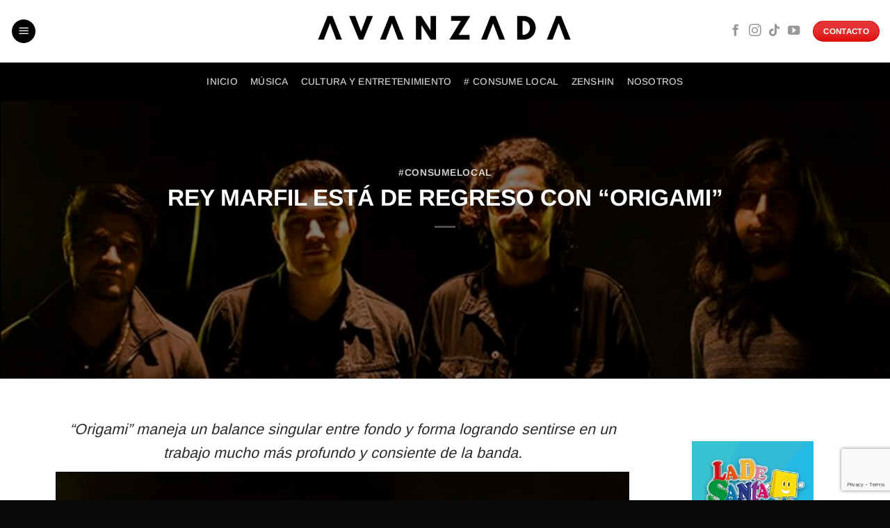

--- FILE ---
content_type: text/html; charset=UTF-8
request_url: https://avanzada.mx/rey-marfil-esta-de-regreso-con-origami/
body_size: 20053
content:
<!DOCTYPE html>
<html lang="es" class="loading-site no-js">
<head>
	<meta charset="UTF-8" />
	<link rel="profile" href="http://gmpg.org/xfn/11" />
	<link rel="pingback" href="https://avanzada.mx/xmlrpc.php" />

	<script>(function(html){html.className = html.className.replace(/\bno-js\b/,'js')})(document.documentElement);</script>
<meta name='robots' content='index, follow, max-image-preview:large, max-snippet:-1, max-video-preview:-1' />
<meta name="viewport" content="width=device-width, initial-scale=1" />
	<!-- This site is optimized with the Yoast SEO Premium plugin v22.4 (Yoast SEO v26.8) - https://yoast.com/product/yoast-seo-premium-wordpress/ -->
	<title>REY MARFIL ESTÁ DE REGRESO CON “ORIGAMI” - Avanzada Mx</title>
	<meta name="description" content="“Origami” maneja un balance singular entre fondo y forma logrando sentirse en un trabajo mucho más profundo y consiente de la banda." />
	<link rel="canonical" href="https://avanzada.mx/rey-marfil-esta-de-regreso-con-origami/" />
	<meta property="og:locale" content="es_MX" />
	<meta property="og:type" content="article" />
	<meta property="og:title" content="REY MARFIL ESTÁ DE REGRESO CON “ORIGAMI”" />
	<meta property="og:description" content="“Origami” maneja un balance singular entre fondo y forma logrando sentirse en un trabajo mucho más profundo y consiente de la banda." />
	<meta property="og:url" content="https://avanzada.mx/rey-marfil-esta-de-regreso-con-origami/" />
	<meta property="og:site_name" content="Avanzada Mx" />
	<meta property="article:publisher" content="https://www.facebook.com/avanzadamx" />
	<meta property="article:published_time" content="2023-01-19T19:41:06+00:00" />
	<meta property="article:modified_time" content="2023-01-25T21:08:49+00:00" />
	<meta property="og:image" content="https://avanzada.mx/wp-content/uploads/2023/01/Rey-Marfil.jpg" />
	<meta property="og:image:width" content="800" />
	<meta property="og:image:height" content="450" />
	<meta property="og:image:type" content="image/jpeg" />
	<meta name="author" content="Rturock Garza" />
	<meta name="twitter:card" content="summary_large_image" />
	<meta name="twitter:label1" content="Escrito por" />
	<meta name="twitter:data1" content="Rturock Garza" />
	<meta name="twitter:label2" content="Tiempo de lectura" />
	<meta name="twitter:data2" content="2 minutos" />
	<script type="application/ld+json" class="yoast-schema-graph">{"@context":"https://schema.org","@graph":[{"@type":"Article","@id":"https://avanzada.mx/rey-marfil-esta-de-regreso-con-origami/#article","isPartOf":{"@id":"https://avanzada.mx/rey-marfil-esta-de-regreso-con-origami/"},"author":{"name":"Rturock Garza","@id":"https://avanzada.mx/#/schema/person/654f51417bd0564e1a8e6605642fe8f7"},"headline":"REY MARFIL ESTÁ DE REGRESO CON “ORIGAMI”","datePublished":"2023-01-19T19:41:06+00:00","dateModified":"2023-01-25T21:08:49+00:00","mainEntityOfPage":{"@id":"https://avanzada.mx/rey-marfil-esta-de-regreso-con-origami/"},"wordCount":530,"publisher":{"@id":"https://avanzada.mx/#organization"},"image":{"@id":"https://avanzada.mx/rey-marfil-esta-de-regreso-con-origami/#primaryimage"},"thumbnailUrl":"https://avanzada.mx/wp-content/uploads/2023/01/Rey-Marfil.jpg","keywords":["cantautor","consume local","MÚSICA"],"articleSection":["#ConsumeLocal"],"inLanguage":"es"},{"@type":"WebPage","@id":"https://avanzada.mx/rey-marfil-esta-de-regreso-con-origami/","url":"https://avanzada.mx/rey-marfil-esta-de-regreso-con-origami/","name":"REY MARFIL ESTÁ DE REGRESO CON “ORIGAMI” - Avanzada Mx","isPartOf":{"@id":"https://avanzada.mx/#website"},"primaryImageOfPage":{"@id":"https://avanzada.mx/rey-marfil-esta-de-regreso-con-origami/#primaryimage"},"image":{"@id":"https://avanzada.mx/rey-marfil-esta-de-regreso-con-origami/#primaryimage"},"thumbnailUrl":"https://avanzada.mx/wp-content/uploads/2023/01/Rey-Marfil.jpg","datePublished":"2023-01-19T19:41:06+00:00","dateModified":"2023-01-25T21:08:49+00:00","description":"“Origami” maneja un balance singular entre fondo y forma logrando sentirse en un trabajo mucho más profundo y consiente de la banda.","breadcrumb":{"@id":"https://avanzada.mx/rey-marfil-esta-de-regreso-con-origami/#breadcrumb"},"inLanguage":"es","potentialAction":[{"@type":"ReadAction","target":["https://avanzada.mx/rey-marfil-esta-de-regreso-con-origami/"]}]},{"@type":"ImageObject","inLanguage":"es","@id":"https://avanzada.mx/rey-marfil-esta-de-regreso-con-origami/#primaryimage","url":"https://avanzada.mx/wp-content/uploads/2023/01/Rey-Marfil.jpg","contentUrl":"https://avanzada.mx/wp-content/uploads/2023/01/Rey-Marfil.jpg","width":800,"height":450},{"@type":"BreadcrumbList","@id":"https://avanzada.mx/rey-marfil-esta-de-regreso-con-origami/#breadcrumb","itemListElement":[{"@type":"ListItem","position":1,"name":"Inicio","item":"https://avanzada.mx/"},{"@type":"ListItem","position":2,"name":"REY MARFIL ESTÁ DE REGRESO CON “ORIGAMI”"}]},{"@type":"WebSite","@id":"https://avanzada.mx/#website","url":"https://avanzada.mx/","name":"Avanzada Mx","description":"Nuestra intención es darle un espacio a todo aquel proyecto musical que busca ser escuchado.","publisher":{"@id":"https://avanzada.mx/#organization"},"potentialAction":[{"@type":"SearchAction","target":{"@type":"EntryPoint","urlTemplate":"https://avanzada.mx/?s={search_term_string}"},"query-input":{"@type":"PropertyValueSpecification","valueRequired":true,"valueName":"search_term_string"}}],"inLanguage":"es"},{"@type":"Organization","@id":"https://avanzada.mx/#organization","name":"Avanzada Mx","url":"https://avanzada.mx/","logo":{"@type":"ImageObject","inLanguage":"es","@id":"https://avanzada.mx/#/schema/logo/image/","url":"https://avanzada.mx/wp-content/uploads/2022/06/LOGO-VERTICAL.png","contentUrl":"https://avanzada.mx/wp-content/uploads/2022/06/LOGO-VERTICAL.png","width":629,"height":387,"caption":"Avanzada Mx"},"image":{"@id":"https://avanzada.mx/#/schema/logo/image/"},"sameAs":["https://www.facebook.com/avanzadamx","https://www.instagram.com/avanzadamx/","https://www.youtube.com/channel/UClgevkrn0rM7dTPu7kcGo9A"]},{"@type":"Person","@id":"https://avanzada.mx/#/schema/person/654f51417bd0564e1a8e6605642fe8f7","name":"Rturock Garza","image":{"@type":"ImageObject","inLanguage":"es","@id":"https://avanzada.mx/#/schema/person/image/","url":"https://secure.gravatar.com/avatar/515831910471474ace1b1301d5e1a778a77670071fa748098d5ba63445660e60?s=96&d=mm&r=g","contentUrl":"https://secure.gravatar.com/avatar/515831910471474ace1b1301d5e1a778a77670071fa748098d5ba63445660e60?s=96&d=mm&r=g","caption":"Rturock Garza"},"url":"https://avanzada.mx/author/rturockgarza/"}]}</script>
	<!-- / Yoast SEO Premium plugin. -->


<link rel='prefetch' href='https://avanzada.mx/wp-content/themes/flatsome/assets/js/flatsome.js?ver=22889b626eb7ec03b5a4' />
<link rel='prefetch' href='https://avanzada.mx/wp-content/themes/flatsome/assets/js/chunk.slider.js?ver=3.20.1' />
<link rel='prefetch' href='https://avanzada.mx/wp-content/themes/flatsome/assets/js/chunk.popups.js?ver=3.20.1' />
<link rel='prefetch' href='https://avanzada.mx/wp-content/themes/flatsome/assets/js/chunk.tooltips.js?ver=3.20.1' />
<link rel='prefetch' href='https://avanzada.mx/wp-content/themes/flatsome/assets/js/woocommerce.js?ver=1c9be63d628ff7c3ff4c' />
<link rel="alternate" type="application/rss+xml" title="Avanzada Mx &raquo; Feed" href="https://avanzada.mx/feed/" />
<link rel="alternate" type="application/rss+xml" title="Avanzada Mx &raquo; RSS de los comentarios" href="https://avanzada.mx/comments/feed/" />
<link rel="alternate" title="oEmbed (JSON)" type="application/json+oembed" href="https://avanzada.mx/wp-json/oembed/1.0/embed?url=https%3A%2F%2Favanzada.mx%2Frey-marfil-esta-de-regreso-con-origami%2F" />
<link rel="alternate" title="oEmbed (XML)" type="text/xml+oembed" href="https://avanzada.mx/wp-json/oembed/1.0/embed?url=https%3A%2F%2Favanzada.mx%2Frey-marfil-esta-de-regreso-con-origami%2F&#038;format=xml" />
<style id='wp-img-auto-sizes-contain-inline-css' type='text/css'>
img:is([sizes=auto i],[sizes^="auto," i]){contain-intrinsic-size:3000px 1500px}
/*# sourceURL=wp-img-auto-sizes-contain-inline-css */
</style>
<style id='wp-emoji-styles-inline-css' type='text/css'>

	img.wp-smiley, img.emoji {
		display: inline !important;
		border: none !important;
		box-shadow: none !important;
		height: 1em !important;
		width: 1em !important;
		margin: 0 0.07em !important;
		vertical-align: -0.1em !important;
		background: none !important;
		padding: 0 !important;
	}
/*# sourceURL=wp-emoji-styles-inline-css */
</style>
<link rel='stylesheet' id='contact-form-7-css' href='https://avanzada.mx/wp-content/plugins/contact-form-7/includes/css/styles.css?ver=6.1.4' type='text/css' media='all' />
<style id='woocommerce-inline-inline-css' type='text/css'>
.woocommerce form .form-row .required { visibility: visible; }
/*# sourceURL=woocommerce-inline-inline-css */
</style>
<link rel='stylesheet' id='flatsome-main-css' href='https://avanzada.mx/wp-content/themes/flatsome/assets/css/flatsome.css?ver=3.20.1' type='text/css' media='all' />
<style id='flatsome-main-inline-css' type='text/css'>
@font-face {
				font-family: "fl-icons";
				font-display: block;
				src: url(https://avanzada.mx/wp-content/themes/flatsome/assets/css/icons/fl-icons.eot?v=3.20.1);
				src:
					url(https://avanzada.mx/wp-content/themes/flatsome/assets/css/icons/fl-icons.eot#iefix?v=3.20.1) format("embedded-opentype"),
					url(https://avanzada.mx/wp-content/themes/flatsome/assets/css/icons/fl-icons.woff2?v=3.20.1) format("woff2"),
					url(https://avanzada.mx/wp-content/themes/flatsome/assets/css/icons/fl-icons.ttf?v=3.20.1) format("truetype"),
					url(https://avanzada.mx/wp-content/themes/flatsome/assets/css/icons/fl-icons.woff?v=3.20.1) format("woff"),
					url(https://avanzada.mx/wp-content/themes/flatsome/assets/css/icons/fl-icons.svg?v=3.20.1#fl-icons) format("svg");
			}
/*# sourceURL=flatsome-main-inline-css */
</style>
<link rel='stylesheet' id='flatsome-shop-css' href='https://avanzada.mx/wp-content/themes/flatsome/assets/css/flatsome-shop.css?ver=3.20.1' type='text/css' media='all' />
<link rel='stylesheet' id='flatsome-style-css' href='https://avanzada.mx/wp-content/themes/flatsome-child/style.css?ver=3.0' type='text/css' media='all' />
<script type="text/javascript">
            window._nslDOMReady = (function () {
                const executedCallbacks = new Set();
            
                return function (callback) {
                    /**
                    * Third parties might dispatch DOMContentLoaded events, so we need to ensure that we only run our callback once!
                    */
                    if (executedCallbacks.has(callback)) return;
            
                    const wrappedCallback = function () {
                        if (executedCallbacks.has(callback)) return;
                        executedCallbacks.add(callback);
                        callback();
                    };
            
                    if (document.readyState === "complete" || document.readyState === "interactive") {
                        wrappedCallback();
                    } else {
                        document.addEventListener("DOMContentLoaded", wrappedCallback);
                    }
                };
            })();
        </script><script type="text/javascript" src="https://avanzada.mx/wp-includes/js/jquery/jquery.min.js?ver=3.7.1" id="jquery-core-js"></script>
<script type="text/javascript" src="https://avanzada.mx/wp-includes/js/jquery/jquery-migrate.min.js?ver=3.4.1" id="jquery-migrate-js"></script>
<script type="text/javascript" src="https://avanzada.mx/wp-content/plugins/woocommerce/assets/js/jquery-blockui/jquery.blockUI.min.js?ver=2.7.0-wc.10.4.3" id="wc-jquery-blockui-js" data-wp-strategy="defer"></script>
<script type="text/javascript" id="wc-add-to-cart-js-extra">
/* <![CDATA[ */
var wc_add_to_cart_params = {"ajax_url":"/wp-admin/admin-ajax.php","wc_ajax_url":"/?wc-ajax=%%endpoint%%","i18n_view_cart":"Ver carrito","cart_url":"https://avanzada.mx/cart/","is_cart":"","cart_redirect_after_add":"yes"};
//# sourceURL=wc-add-to-cart-js-extra
/* ]]> */
</script>
<script type="text/javascript" src="https://avanzada.mx/wp-content/plugins/woocommerce/assets/js/frontend/add-to-cart.min.js?ver=10.4.3" id="wc-add-to-cart-js" defer="defer" data-wp-strategy="defer"></script>
<script type="text/javascript" src="https://avanzada.mx/wp-content/plugins/woocommerce/assets/js/js-cookie/js.cookie.min.js?ver=2.1.4-wc.10.4.3" id="wc-js-cookie-js" data-wp-strategy="defer"></script>
<link rel="https://api.w.org/" href="https://avanzada.mx/wp-json/" /><link rel="alternate" title="JSON" type="application/json" href="https://avanzada.mx/wp-json/wp/v2/posts/5811" /><link rel="EditURI" type="application/rsd+xml" title="RSD" href="https://avanzada.mx/xmlrpc.php?rsd" />
<meta name="generator" content="WordPress 6.9" />
<meta name="generator" content="WooCommerce 10.4.3" />
<link rel='shortlink' href='https://avanzada.mx/?p=5811' />
	<noscript><style>.woocommerce-product-gallery{ opacity: 1 !important; }</style></noscript>
	<link rel="icon" href="https://avanzada.mx/wp-content/uploads/2022/10/A-ROJA-100x100.png" sizes="32x32" />
<link rel="icon" href="https://avanzada.mx/wp-content/uploads/2022/10/A-ROJA-280x280.png" sizes="192x192" />
<link rel="apple-touch-icon" href="https://avanzada.mx/wp-content/uploads/2022/10/A-ROJA-280x280.png" />
<meta name="msapplication-TileImage" content="https://avanzada.mx/wp-content/uploads/2022/10/A-ROJA-280x280.png" />
<style id="custom-css" type="text/css">:root {--primary-color: #000000;--fs-color-primary: #000000;--fs-color-secondary: #de0000;--fs-color-success: #dd3333;--fs-color-alert: #b20000;--fs-color-base: #0a0a0a;--fs-experimental-link-color: #000000;--fs-experimental-link-color-hover: #dd3333;}.tooltipster-base {--tooltip-color: #fff;--tooltip-bg-color: #000000;}.off-canvas-right .mfp-content, .off-canvas-left .mfp-content {--drawer-width: 300px;}.off-canvas .mfp-content.off-canvas-cart {--drawer-width: 360px;}.container-width, .full-width .ubermenu-nav, .container, .row{max-width: 1150px}.row.row-collapse{max-width: 1120px}.row.row-small{max-width: 1142.5px}.row.row-large{max-width: 1180px}.sticky-add-to-cart--active, #wrapper,#main,#main.dark{background-color: #ffffff}.header-main{height: 90px}#logo img{max-height: 90px}#logo{width:402px;}.header-bottom{min-height: 40px}.header-top{min-height: 31px}.transparent .header-main{height: 30px}.transparent #logo img{max-height: 30px}.has-transparent + .page-title:first-of-type,.has-transparent + #main > .page-title,.has-transparent + #main > div > .page-title,.has-transparent + #main .page-header-wrapper:first-of-type .page-title{padding-top: 80px;}.header.show-on-scroll,.stuck .header-main{height:70px!important}.stuck #logo img{max-height: 70px!important}.header-bg-color {background-color: #ffffff}.header-bottom {background-color: #000000}.top-bar-nav > li > a{line-height: 62px }.header-main .nav > li > a{line-height: 15px }.stuck .header-main .nav > li > a{line-height: 50px }.header-bottom-nav > li > a{line-height: 35px }@media (max-width: 549px) {.header-main{height: 61px}#logo img{max-height: 61px}}.header-top{background-color:rgba(94,94,94,0.42)!important;}.blog-wrapper{background-color: #ffffff;}h1,h2,h3,h4,h5,h6,.heading-font{color: #2b2b2b;}body{font-size: 107%;}@media screen and (max-width: 549px){body{font-size: 121%;}}body{font-family: Arimo, sans-serif;}body {font-weight: 400;font-style: normal;}.nav > li > a {font-family: Arimo, sans-serif;}.mobile-sidebar-levels-2 .nav > li > ul > li > a {font-family: Arimo, sans-serif;}.nav > li > a,.mobile-sidebar-levels-2 .nav > li > ul > li > a {font-weight: 500;font-style: normal;}h1,h2,h3,h4,h5,h6,.heading-font, .off-canvas-center .nav-sidebar.nav-vertical > li > a{font-family: Arimo, sans-serif;}h1,h2,h3,h4,h5,h6,.heading-font,.banner h1,.banner h2 {font-weight: 700;font-style: normal;}.alt-font{font-family: Arimo, sans-serif;}.alt-font {font-weight: 400!important;font-style: normal!important;}.is-divider{background-color: #dd3333;}.has-equal-box-heights .box-image {padding-top: 100%;}@media screen and (min-width: 550px){.products .box-vertical .box-image{min-width: 300px!important;width: 300px!important;}}.absolute-footer, html{background-color: #0a0a0a}button[name='update_cart'] { display: none; }.header-vertical-menu__opener{height: 65px}.nav-vertical-fly-out > li + li {border-top-width: 1px; border-top-style: solid;}/* Custom CSS */mb-0 tag-red-news.label-new.menu-item > a:after{content:"New";}.label-hot.menu-item > a:after{content:"Hot";}.label-sale.menu-item > a:after{content:"Sale";}.label-popular.menu-item > a:after{content:"Popular";}</style>		<style type="text/css" id="wp-custom-css">
			.page-title.blog-featured-title {
    height: 400px; 
    position: relative;
}

.srp_player_boxed.srp_player_grid {
    height: 185px;
}

.srp_player_boxed.srp_player_grid img {
    max-width: 145px;
}

.srp_player_boxed.srp_player_grid .track-title {
    font-size: 18px; 
}

.iron-audioplayer .album .album-art {
    cursor: pointer;
    max-width: 200px;
    margin: 0 auto;
    background-size: cover;
}

.product-gallery-slider img, .product-thumbnails img {
    width: 80%;
}

.product_meta .posted_in {
    display: none;
}		</style>
		<style id="flatsome-variation-images-css">.ux-additional-variation-images-thumbs-placeholder {max-height: 0;opacity: 0;visibility: hidden;transition: visibility .1s, opacity .1s, max-height .2s ease-out;}.ux-additional-variation-images-thumbs-placeholder--visible {max-height: 1000px;opacity: 1;visibility: visible;transition: visibility .2s, opacity .2s, max-height .1s ease-in;}</style><style id="kirki-inline-styles">/* cyrillic-ext */
@font-face {
  font-family: 'Arimo';
  font-style: normal;
  font-weight: 400;
  font-display: swap;
  src: url(https://avanzada.mx/wp-content/fonts/arimo/P5sMzZCDf9_T_10UxCF8jA.woff2) format('woff2');
  unicode-range: U+0460-052F, U+1C80-1C8A, U+20B4, U+2DE0-2DFF, U+A640-A69F, U+FE2E-FE2F;
}
/* cyrillic */
@font-face {
  font-family: 'Arimo';
  font-style: normal;
  font-weight: 400;
  font-display: swap;
  src: url(https://avanzada.mx/wp-content/fonts/arimo/P5sMzZCDf9_T_10dxCF8jA.woff2) format('woff2');
  unicode-range: U+0301, U+0400-045F, U+0490-0491, U+04B0-04B1, U+2116;
}
/* greek-ext */
@font-face {
  font-family: 'Arimo';
  font-style: normal;
  font-weight: 400;
  font-display: swap;
  src: url(https://avanzada.mx/wp-content/fonts/arimo/P5sMzZCDf9_T_10VxCF8jA.woff2) format('woff2');
  unicode-range: U+1F00-1FFF;
}
/* greek */
@font-face {
  font-family: 'Arimo';
  font-style: normal;
  font-weight: 400;
  font-display: swap;
  src: url(https://avanzada.mx/wp-content/fonts/arimo/P5sMzZCDf9_T_10axCF8jA.woff2) format('woff2');
  unicode-range: U+0370-0377, U+037A-037F, U+0384-038A, U+038C, U+038E-03A1, U+03A3-03FF;
}
/* hebrew */
@font-face {
  font-family: 'Arimo';
  font-style: normal;
  font-weight: 400;
  font-display: swap;
  src: url(https://avanzada.mx/wp-content/fonts/arimo/P5sMzZCDf9_T_10bxCF8jA.woff2) format('woff2');
  unicode-range: U+0307-0308, U+0590-05FF, U+200C-2010, U+20AA, U+25CC, U+FB1D-FB4F;
}
/* vietnamese */
@font-face {
  font-family: 'Arimo';
  font-style: normal;
  font-weight: 400;
  font-display: swap;
  src: url(https://avanzada.mx/wp-content/fonts/arimo/P5sMzZCDf9_T_10WxCF8jA.woff2) format('woff2');
  unicode-range: U+0102-0103, U+0110-0111, U+0128-0129, U+0168-0169, U+01A0-01A1, U+01AF-01B0, U+0300-0301, U+0303-0304, U+0308-0309, U+0323, U+0329, U+1EA0-1EF9, U+20AB;
}
/* latin-ext */
@font-face {
  font-family: 'Arimo';
  font-style: normal;
  font-weight: 400;
  font-display: swap;
  src: url(https://avanzada.mx/wp-content/fonts/arimo/P5sMzZCDf9_T_10XxCF8jA.woff2) format('woff2');
  unicode-range: U+0100-02BA, U+02BD-02C5, U+02C7-02CC, U+02CE-02D7, U+02DD-02FF, U+0304, U+0308, U+0329, U+1D00-1DBF, U+1E00-1E9F, U+1EF2-1EFF, U+2020, U+20A0-20AB, U+20AD-20C0, U+2113, U+2C60-2C7F, U+A720-A7FF;
}
/* latin */
@font-face {
  font-family: 'Arimo';
  font-style: normal;
  font-weight: 400;
  font-display: swap;
  src: url(https://avanzada.mx/wp-content/fonts/arimo/P5sMzZCDf9_T_10ZxCE.woff2) format('woff2');
  unicode-range: U+0000-00FF, U+0131, U+0152-0153, U+02BB-02BC, U+02C6, U+02DA, U+02DC, U+0304, U+0308, U+0329, U+2000-206F, U+20AC, U+2122, U+2191, U+2193, U+2212, U+2215, U+FEFF, U+FFFD;
}
/* cyrillic-ext */
@font-face {
  font-family: 'Arimo';
  font-style: normal;
  font-weight: 500;
  font-display: swap;
  src: url(https://avanzada.mx/wp-content/fonts/arimo/P5sMzZCDf9_T_10UxCF8jA.woff2) format('woff2');
  unicode-range: U+0460-052F, U+1C80-1C8A, U+20B4, U+2DE0-2DFF, U+A640-A69F, U+FE2E-FE2F;
}
/* cyrillic */
@font-face {
  font-family: 'Arimo';
  font-style: normal;
  font-weight: 500;
  font-display: swap;
  src: url(https://avanzada.mx/wp-content/fonts/arimo/P5sMzZCDf9_T_10dxCF8jA.woff2) format('woff2');
  unicode-range: U+0301, U+0400-045F, U+0490-0491, U+04B0-04B1, U+2116;
}
/* greek-ext */
@font-face {
  font-family: 'Arimo';
  font-style: normal;
  font-weight: 500;
  font-display: swap;
  src: url(https://avanzada.mx/wp-content/fonts/arimo/P5sMzZCDf9_T_10VxCF8jA.woff2) format('woff2');
  unicode-range: U+1F00-1FFF;
}
/* greek */
@font-face {
  font-family: 'Arimo';
  font-style: normal;
  font-weight: 500;
  font-display: swap;
  src: url(https://avanzada.mx/wp-content/fonts/arimo/P5sMzZCDf9_T_10axCF8jA.woff2) format('woff2');
  unicode-range: U+0370-0377, U+037A-037F, U+0384-038A, U+038C, U+038E-03A1, U+03A3-03FF;
}
/* hebrew */
@font-face {
  font-family: 'Arimo';
  font-style: normal;
  font-weight: 500;
  font-display: swap;
  src: url(https://avanzada.mx/wp-content/fonts/arimo/P5sMzZCDf9_T_10bxCF8jA.woff2) format('woff2');
  unicode-range: U+0307-0308, U+0590-05FF, U+200C-2010, U+20AA, U+25CC, U+FB1D-FB4F;
}
/* vietnamese */
@font-face {
  font-family: 'Arimo';
  font-style: normal;
  font-weight: 500;
  font-display: swap;
  src: url(https://avanzada.mx/wp-content/fonts/arimo/P5sMzZCDf9_T_10WxCF8jA.woff2) format('woff2');
  unicode-range: U+0102-0103, U+0110-0111, U+0128-0129, U+0168-0169, U+01A0-01A1, U+01AF-01B0, U+0300-0301, U+0303-0304, U+0308-0309, U+0323, U+0329, U+1EA0-1EF9, U+20AB;
}
/* latin-ext */
@font-face {
  font-family: 'Arimo';
  font-style: normal;
  font-weight: 500;
  font-display: swap;
  src: url(https://avanzada.mx/wp-content/fonts/arimo/P5sMzZCDf9_T_10XxCF8jA.woff2) format('woff2');
  unicode-range: U+0100-02BA, U+02BD-02C5, U+02C7-02CC, U+02CE-02D7, U+02DD-02FF, U+0304, U+0308, U+0329, U+1D00-1DBF, U+1E00-1E9F, U+1EF2-1EFF, U+2020, U+20A0-20AB, U+20AD-20C0, U+2113, U+2C60-2C7F, U+A720-A7FF;
}
/* latin */
@font-face {
  font-family: 'Arimo';
  font-style: normal;
  font-weight: 500;
  font-display: swap;
  src: url(https://avanzada.mx/wp-content/fonts/arimo/P5sMzZCDf9_T_10ZxCE.woff2) format('woff2');
  unicode-range: U+0000-00FF, U+0131, U+0152-0153, U+02BB-02BC, U+02C6, U+02DA, U+02DC, U+0304, U+0308, U+0329, U+2000-206F, U+20AC, U+2122, U+2191, U+2193, U+2212, U+2215, U+FEFF, U+FFFD;
}
/* cyrillic-ext */
@font-face {
  font-family: 'Arimo';
  font-style: normal;
  font-weight: 700;
  font-display: swap;
  src: url(https://avanzada.mx/wp-content/fonts/arimo/P5sMzZCDf9_T_10UxCF8jA.woff2) format('woff2');
  unicode-range: U+0460-052F, U+1C80-1C8A, U+20B4, U+2DE0-2DFF, U+A640-A69F, U+FE2E-FE2F;
}
/* cyrillic */
@font-face {
  font-family: 'Arimo';
  font-style: normal;
  font-weight: 700;
  font-display: swap;
  src: url(https://avanzada.mx/wp-content/fonts/arimo/P5sMzZCDf9_T_10dxCF8jA.woff2) format('woff2');
  unicode-range: U+0301, U+0400-045F, U+0490-0491, U+04B0-04B1, U+2116;
}
/* greek-ext */
@font-face {
  font-family: 'Arimo';
  font-style: normal;
  font-weight: 700;
  font-display: swap;
  src: url(https://avanzada.mx/wp-content/fonts/arimo/P5sMzZCDf9_T_10VxCF8jA.woff2) format('woff2');
  unicode-range: U+1F00-1FFF;
}
/* greek */
@font-face {
  font-family: 'Arimo';
  font-style: normal;
  font-weight: 700;
  font-display: swap;
  src: url(https://avanzada.mx/wp-content/fonts/arimo/P5sMzZCDf9_T_10axCF8jA.woff2) format('woff2');
  unicode-range: U+0370-0377, U+037A-037F, U+0384-038A, U+038C, U+038E-03A1, U+03A3-03FF;
}
/* hebrew */
@font-face {
  font-family: 'Arimo';
  font-style: normal;
  font-weight: 700;
  font-display: swap;
  src: url(https://avanzada.mx/wp-content/fonts/arimo/P5sMzZCDf9_T_10bxCF8jA.woff2) format('woff2');
  unicode-range: U+0307-0308, U+0590-05FF, U+200C-2010, U+20AA, U+25CC, U+FB1D-FB4F;
}
/* vietnamese */
@font-face {
  font-family: 'Arimo';
  font-style: normal;
  font-weight: 700;
  font-display: swap;
  src: url(https://avanzada.mx/wp-content/fonts/arimo/P5sMzZCDf9_T_10WxCF8jA.woff2) format('woff2');
  unicode-range: U+0102-0103, U+0110-0111, U+0128-0129, U+0168-0169, U+01A0-01A1, U+01AF-01B0, U+0300-0301, U+0303-0304, U+0308-0309, U+0323, U+0329, U+1EA0-1EF9, U+20AB;
}
/* latin-ext */
@font-face {
  font-family: 'Arimo';
  font-style: normal;
  font-weight: 700;
  font-display: swap;
  src: url(https://avanzada.mx/wp-content/fonts/arimo/P5sMzZCDf9_T_10XxCF8jA.woff2) format('woff2');
  unicode-range: U+0100-02BA, U+02BD-02C5, U+02C7-02CC, U+02CE-02D7, U+02DD-02FF, U+0304, U+0308, U+0329, U+1D00-1DBF, U+1E00-1E9F, U+1EF2-1EFF, U+2020, U+20A0-20AB, U+20AD-20C0, U+2113, U+2C60-2C7F, U+A720-A7FF;
}
/* latin */
@font-face {
  font-family: 'Arimo';
  font-style: normal;
  font-weight: 700;
  font-display: swap;
  src: url(https://avanzada.mx/wp-content/fonts/arimo/P5sMzZCDf9_T_10ZxCE.woff2) format('woff2');
  unicode-range: U+0000-00FF, U+0131, U+0152-0153, U+02BB-02BC, U+02C6, U+02DA, U+02DC, U+0304, U+0308, U+0329, U+2000-206F, U+20AC, U+2122, U+2191, U+2193, U+2212, U+2215, U+FEFF, U+FFFD;
}</style><link rel='stylesheet' id='wc-blocks-style-css' href='https://avanzada.mx/wp-content/plugins/woocommerce/assets/client/blocks/wc-blocks.css?ver=wc-10.4.3' type='text/css' media='all' />
</head>

<body class="wp-singular post-template-default single single-post postid-5811 single-format-standard wp-theme-flatsome wp-child-theme-flatsome-child theme-flatsome woocommerce-no-js full-width lightbox nav-dropdown-has-arrow nav-dropdown-has-shadow nav-dropdown-has-border">


<a class="skip-link screen-reader-text" href="#main">Skip to content</a>

<div id="wrapper">

	
	<header id="header" class="header header-full-width has-sticky sticky-jump sticky-hide-on-scroll">
		<div class="header-wrapper">
			<div id="masthead" class="header-main show-logo-center">
      <div class="header-inner flex-row container logo-center medium-logo-center" role="navigation">

          <!-- Logo -->
          <div id="logo" class="flex-col logo">
            
<!-- Header logo -->
<a href="https://avanzada.mx/" title="Avanzada Mx - Nuestra intención es darle un espacio a todo aquel proyecto musical que busca ser escuchado." rel="home">
		<img width="629" height="105" src="https://avanzada.mx/wp-content/uploads/2024/06/LOGO-VERTICAL-sin-la-A-en-negro.png" class="header_logo header-logo" alt="Avanzada Mx"/><img  width="629" height="105" src="https://avanzada.mx/wp-content/uploads/2024/06/LOGO-VERTICAL-sin-la-A-en-negro.png" class="header-logo-dark" alt="Avanzada Mx"/></a>
          </div>

          <!-- Mobile Left Elements -->
          <div class="flex-col show-for-medium flex-left">
            <ul class="mobile-nav nav nav-left ">
              <li class="nav-icon has-icon">
	<div class="header-button">		<a href="#" class="icon primary button circle is-small" data-open="#main-menu" data-pos="left" data-bg="main-menu-overlay" data-color="dark" role="button" aria-label="Menu" aria-controls="main-menu" aria-expanded="false" aria-haspopup="dialog" data-flatsome-role-button>
			<i class="icon-menu" aria-hidden="true"></i>					</a>
	 </div> </li>
            </ul>
          </div>

          <!-- Left Elements -->
          <div class="flex-col hide-for-medium flex-left
            ">
            <ul class="header-nav header-nav-main nav nav-left  nav-uppercase" >
              <li class="nav-icon has-icon">
	<div class="header-button">		<a href="#" class="icon primary button circle is-small" data-open="#main-menu" data-pos="left" data-bg="main-menu-overlay" data-color="dark" role="button" aria-label="Menu" aria-controls="main-menu" aria-expanded="false" aria-haspopup="dialog" data-flatsome-role-button>
			<i class="icon-menu" aria-hidden="true"></i>					</a>
	 </div> </li>
            </ul>
          </div>

          <!-- Right Elements -->
          <div class="flex-col hide-for-medium flex-right">
            <ul class="header-nav header-nav-main nav nav-right  nav-uppercase">
              <li class="html header-social-icons ml-0">
	<div class="social-icons follow-icons" ><a href="https://www.facebook.com/avanzadamx" target="_blank" data-label="Facebook" class="icon plain tooltip facebook" title="Follow on Facebook" aria-label="Follow on Facebook" rel="noopener nofollow"><i class="icon-facebook" aria-hidden="true"></i></a><a href="https://www.instagram.com/avanzadamx/" target="_blank" data-label="Instagram" class="icon plain tooltip instagram" title="Follow on Instagram" aria-label="Follow on Instagram" rel="noopener nofollow"><i class="icon-instagram" aria-hidden="true"></i></a><a href="https://www.tiktok.com/@avanzada.mx?lang=es" target="_blank" data-label="TikTok" class="icon plain tooltip tiktok" title="Follow on TikTok" aria-label="Follow on TikTok" rel="noopener nofollow"><i class="icon-tiktok" aria-hidden="true"></i></a><a href="https://www.youtube.com/channel/UClgevkrn0rM7dTPu7kcGo9A" data-label="YouTube" target="_blank" class="icon plain tooltip youtube" title="Follow on YouTube" aria-label="Follow on YouTube" rel="noopener nofollow"><i class="icon-youtube" aria-hidden="true"></i></a></div></li>
<li class="html header-button-1">
	<div class="header-button">
		<a href="https://avanzada.mx/contactanos/" class="button secondary is-shade is-small" style="border-radius:99px;">
		<span>CONTACTO</span>
	</a>
	</div>
</li>
            </ul>
          </div>

          <!-- Mobile Right Elements -->
          <div class="flex-col show-for-medium flex-right">
            <ul class="mobile-nav nav nav-right ">
                          </ul>
          </div>

      </div>

            <div class="container"><div class="top-divider full-width"></div></div>
      </div>
<div id="wide-nav" class="header-bottom wide-nav nav-dark flex-has-center hide-for-medium">
    <div class="flex-row container">

            
                        <div class="flex-col hide-for-medium flex-center">
                <ul class="nav header-nav header-bottom-nav nav-center  nav-spacing-medium nav-uppercase">
                    <li id="menu-item-1440" class="menu-item menu-item-type-post_type menu-item-object-page menu-item-home menu-item-1440 menu-item-design-default"><a href="https://avanzada.mx/" class="nav-top-link">INICIO</a></li>
<li id="menu-item-1443" class="menu-item menu-item-type-post_type menu-item-object-page menu-item-1443 menu-item-design-default"><a href="https://avanzada.mx/musica/" class="nav-top-link">MÚSICA</a></li>
<li id="menu-item-1442" class="menu-item menu-item-type-post_type menu-item-object-page menu-item-1442 menu-item-design-default"><a href="https://avanzada.mx/cultura-y-entretenimiento/" class="nav-top-link">CULTURA Y ENTRETENIMIENTO</a></li>
<li id="menu-item-1441" class="menu-item menu-item-type-post_type menu-item-object-page menu-item-1441 menu-item-design-default"><a href="https://avanzada.mx/consumelocal/" class="nav-top-link"># Consume Local</a></li>
<li id="menu-item-1445" class="menu-item menu-item-type-post_type menu-item-object-page menu-item-1445 menu-item-design-default"><a href="https://avanzada.mx/zenshin/" class="nav-top-link">ZENSHIN</a></li>
<li id="menu-item-1444" class="menu-item menu-item-type-post_type menu-item-object-page menu-item-1444 menu-item-design-default"><a href="https://avanzada.mx/acerca-de-nosotros/" class="nav-top-link">NOSOTROS</a></li>
                </ul>
            </div>
            
            
            
    </div>
</div>

<div class="header-bg-container fill"><div class="header-bg-image fill"></div><div class="header-bg-color fill"></div></div>		</div>
	</header>

	  <div class="page-title blog-featured-title featured-title no-overflow">

  	<div class="page-title-bg fill">
  		  		<div class="title-bg fill bg-fill bg-top" style="background-image: url('https://avanzada.mx/wp-content/uploads/2023/01/Rey-Marfil.jpg');" data-parallax-fade="true" data-parallax="-2" data-parallax-background data-parallax-container=".page-title"></div>
  		  		<div class="title-overlay fill" style="background-color: rgba(0,0,0,.5)"></div>
  	</div>

  	<div class="page-title-inner container  flex-row  dark is-large" style="min-height: 300px">
  	 	<div class="flex-col flex-center text-center">
  			<h6 class="entry-category is-xsmall"><a href="https://avanzada.mx/category/consumelocal/" rel="category tag">#ConsumeLocal</a></h6><h1 class="entry-title">REY MARFIL ESTÁ DE REGRESO CON “ORIGAMI”</h1><div class="entry-divider is-divider small"></div>
  	 	</div>
  	</div>
  </div>

	<main id="main" class="">

<div id="content" class="blog-wrapper blog-single page-wrapper">
	

<div class="row row-large ">

	<div class="large-9 col">
		


<article id="post-5811" class="post-5811 post type-post status-publish format-standard has-post-thumbnail hentry category-consumelocal tag-cantautor tag-consume-local tag-musica">
	<div class="article-inner ">
				<div class="entry-content single-page">

	<div class="row row-collapse row-full-width align-equal"  id="row-5460018">

	<div id="col-1887487645" class="col large-12"  >
				<div class="col-inner"  >
			
			
<h3 style="text-align: center;"><em><span style="font-weight: 400;"><b style="font-weight: 400;">“Origami” maneja un balance singular entre fondo y forma logrando sentirse en un trabajo mucho más profundo y consiente de la banda.</b></span></em></h3>
	<div class="box has-hover   has-hover box-text-bottom" >

		<div class="box-image" >
						<div class="" >
				<img fetchpriority="high" decoding="async" width="800" height="450" src="https://avanzada.mx/wp-content/uploads/2023/01/Rey-Marfil.jpg" class="attachment- size-" alt="" srcset="https://avanzada.mx/wp-content/uploads/2023/01/Rey-Marfil.jpg 800w, https://avanzada.mx/wp-content/uploads/2023/01/Rey-Marfil-600x338.jpg 600w, https://avanzada.mx/wp-content/uploads/2023/01/Rey-Marfil-711x400.jpg 711w, https://avanzada.mx/wp-content/uploads/2023/01/Rey-Marfil-768x432.jpg 768w" sizes="(max-width: 800px) 100vw, 800px" />											</div>
					</div>

		<div class="box-text text-center" >
			<div class="box-text-inner">
				
	<div id="text-1810505404" class="text">
		
<p><span style="font-size: 70%;"><span style="color: #000000;">Texto por:  <a href="https://avanzada.mx/author/RturockGarza"><strong><span style="color: #000000;"><em>@RturockGarza</em></span></strong></a> ꞁ Fecha: 19/01/2023</span></span></p>
		
<style>
#text-1810505404 {
  font-size: 1.3rem;
  line-height: 1.55;
  text-align: left;
  color: rgb(0,0,0);
}
#text-1810505404 > * {
  color: rgb(0,0,0);
}
</style>
	</div>
	
<div class="is-divider divider clearfix" style="max-width:700px;height:1px;background-color:rgba(44, 44, 44, 0.25);"></div>
	<div id="text-93160948" class="text">
		
<p>Hace un par de semanas la banda Rey Marfil estreno su más reciente videoclip de su último sencillo en promoción titulado “Origami”.</p>
<p> </p>
<p>En una línea musical muy bien llevada que juega con el rock alternativo y sus derivados, “Origami” es un tema que maneja un balance bastante singular entre sus contrastes, así como entre el fondo y forma logrando sentirse en un trabajo mucho más profundo y consiente de lo que busca transmitir la banda.</p>
<p> </p>
<p>Resaltando los distintos detalles musicales, como los arreglos de la guitarra líder ó el juego de la línea de bajo con el apartado percusivo, hay una muy completa atención a la mezcla sonora, así como a los pormenores del fondo musical que se agradecen.</p>
<p> </p>
<p>Sin duda otro gran acierto es el apartado vocal y es que una vez más Rey Marfil, logra encapsular ese sentir incomodo y un tanto rasposo del sinsentido de la vida, narrándonos y dibujando imágenes bastante claras, del como cada quien busca su destino de distintas formas.</p>
<p> </p>
<p>Con un estribillo que no solo se siente grande, sino también muy memorable, hay cierto sentir de inconformidad, que le canta al momento donde nos cuestionamos lo absurdo de la existencia humana.</p>
<p> </p>
<blockquote>
<p><strong><em>“Y en la luz de un hospital,<br />En tu signo zodiacal..</p>
<p>En la cama de alguien más,<br />Se que te voy a encontrar…” </em></strong></p>
</blockquote>
<p> </p>
<p>En la cuestión visual, la agrupación nos presenta una serie de imágenes que complementan las analogías y metáforas de la canción, acoplándolas con escenas de un playback muy bien hecho, donde la corrección de color e iluminación le dan ese extra al video.</p>
<p> </p>
<p>Claramente “Origami” es un gran siguiente paso para la agrupación, que no solo nos deja ver aún más la profundidad del proyecto, sino que también nos muestra una maduración en su sonido, logrando en esta ocasión ser más tajante con sus conceptos, dejándonos ese mensaje un tanto agridulce de que nada importa en realidad y que precisamente ahí, es donde nosotros decidimos… o no, hacer una diferencia.</p>
<p> </p>
<p>Puedes ver y escuchar a continuación “Origami”, lo más nuevo de Rey Marfil.</p>
		
<style>
#text-93160948 {
  font-size: 1rem;
  line-height: 1.55;
  text-align: left;
}
</style>
	</div>
	
			</div>
		</div>
	</div>
	
<div class="video video-fit mb" style="padding-top:56.25%;"><p><iframe title="Rey Marfil - Origami (Video Oficial)" width="1020" height="574" src="https://www.youtube.com/embed/uqZ9jMGyx7o?feature=oembed" frameborder="0" allow="accelerometer; autoplay; clipboard-write; encrypted-media; gyroscope; picture-in-picture; web-share" referrerpolicy="strict-origin-when-cross-origin" allowfullscreen></iframe></p>
</div>
	<div id="gap-1560350538" class="gap-element clearfix" style="display:block; height:auto;">
		
<style>
#gap-1560350538 {
  padding-top: 11px;
}
</style>
	</div>
	
<div class="social-icons follow-icons" style="font-size:85%"><a href="https://www.facebook.com/avanzadamx" target="_blank" data-label="Facebook" class="icon primary button circle tooltip facebook" title="Follow on Facebook" aria-label="Follow on Facebook" rel="noopener nofollow"><i class="icon-facebook" aria-hidden="true"></i></a><a href="https://www.instagram.com/avanzadamx/" target="_blank" data-label="Instagram" class="icon primary button circle tooltip instagram" title="Follow on Instagram" aria-label="Follow on Instagram" rel="noopener nofollow"><i class="icon-instagram" aria-hidden="true"></i></a><a href="https://www.tiktok.com/@avanzada.mx?lang=es" target="_blank" data-label="TikTok" class="icon primary button circle tooltip tiktok" title="Follow on TikTok" aria-label="Follow on TikTok" rel="noopener nofollow"><i class="icon-tiktok" aria-hidden="true"></i></a><a href="https://twitter.com/MxAvanzada" data-label="Twitter" target="_blank" class="icon primary button circle tooltip twitter" title="Follow on Twitter" aria-label="Follow on Twitter" rel="noopener nofollow"><i class="icon-twitter" aria-hidden="true"></i></a><a href="https://www.youtube.com/channel/UClgevkrn0rM7dTPu7kcGo9A" data-label="YouTube" target="_blank" class="icon primary button circle tooltip youtube" title="Follow on YouTube" aria-label="Follow on YouTube" rel="noopener nofollow"><i class="icon-youtube" aria-hidden="true"></i></a><a href="https://www.youtube.com/channel/UClgevkrn0rM7dTPu7kcGo9A" data-label="Twitch" target="_blank" class="icon primary button circle tooltip twitch" title="Follow on Twitch" aria-label="Follow on Twitch" rel="noopener nofollow"><i class="icon-twitch" aria-hidden="true"></i></a></div>
		</div>
					</div>

	
</div>

	
	</div>



	</div>
</article>




<div id="comments" class="comments-area">

	
	
	
	
</div>
	</div>
	<div class="post-sidebar large-3 col">
				<div id="secondary" class="widget-area " role="complementary">
		
		<aside id="block_widget-10" class="widget block_widget">
		
		
	<section class="section hide-for-medium" id="section_943385509">
		<div class="section-bg fill" >
									
			

		</div>

		

		<div class="section-content relative">
			

	<div class="img has-hover hide-for-medium x md-x lg-x y md-y lg-y" id="image_445700721">
		<a class="" href="https://www.facebook.com/profile.php?id=61553885571710" >						<div class="img-inner dark" >
			<img width="260" height="509" src="https://avanzada.mx/wp-content/uploads/2022/05/BANNER-WEB-2_LA-DE-SANTA.jpg" class="attachment-large size-large" alt="" decoding="async" loading="lazy" srcset="https://avanzada.mx/wp-content/uploads/2022/05/BANNER-WEB-2_LA-DE-SANTA.jpg 260w, https://avanzada.mx/wp-content/uploads/2022/05/BANNER-WEB-2_LA-DE-SANTA-204x400.jpg 204w" sizes="auto, (max-width: 260px) 100vw, 260px" />						
					</div>
						</a>		
<style>
#image_445700721 {
  width: 100%;
}
</style>
	</div>
	


		</div>

		
<style>
#section_943385509 {
  padding-top: 30px;
  padding-bottom: 30px;
}
</style>
	</section>
	
	<div id="gap-1512521634" class="gap-element clearfix" style="display:block; height:auto;">
		
<style>
#gap-1512521634 {
  padding-top: 20px;
}
</style>
	</div>
	

	<div class="img has-hover x md-x lg-x y md-y lg-y" id="image_1693507605">
								<div class="img-inner dark" >
			<img width="258" height="39" src="https://avanzada.mx/wp-content/uploads/2022/07/BOTO-NOTAS-DESTACADAS1.jpg" class="attachment-large size-large" alt="" decoding="async" loading="lazy" />						
					</div>
								
<style>
#image_1693507605 {
  width: 100%;
}
</style>
	</div>
	

	<div id="gap-458235264" class="gap-element clearfix" style="display:block; height:auto;">
		
<style>
#gap-458235264 {
  padding-top: 20px;
}
</style>
	</div>
	


  
    <div class="row large-columns-1 medium-columns-1 small-columns-1" >
  <div class="col post-item" >
			<div class="col-inner">
				<div class="box box-overlay dark box-text-bottom box-blog-post has-hover">
            					<div class="box-image" >
  						<div class="image-cover" style="padding-top:56.25%;">
							<a href="https://avanzada.mx/yellowcard-y-good-charlotte-lanzan-bedroom-posters-cantandole-a-la-nostalgia-del-pop-punk/" class="plain" aria-label="YELLOWCARD Y GOOD CHARLOTTE  LANZAN “BEDROOM POSTERS”,  CANTANDOLE A LA NOSTALGIA  DEL POP PUNK">
								<img width="711" height="400" src="https://avanzada.mx/wp-content/uploads/2026/01/good.charloteyellowcard-711x400.jpg" class="attachment-medium size-medium wp-post-image" alt="" decoding="async" loading="lazy" srcset="https://avanzada.mx/wp-content/uploads/2026/01/good.charloteyellowcard-711x400.jpg 711w, https://avanzada.mx/wp-content/uploads/2026/01/good.charloteyellowcard-768x432.jpg 768w, https://avanzada.mx/wp-content/uploads/2026/01/good.charloteyellowcard-600x338.jpg 600w, https://avanzada.mx/wp-content/uploads/2026/01/good.charloteyellowcard.jpg 800w" sizes="auto, (max-width: 711px) 100vw, 711px" />							</a>
  							<div class="overlay" style="background-color: rgba(0,0,0,.25)"></div>  							  						</div>
  						  					</div>
          					<div class="box-text text-center" >
					<div class="box-text-inner blog-post-inner">

					
										<h5 class="post-title is-small ">
						<a href="https://avanzada.mx/yellowcard-y-good-charlotte-lanzan-bedroom-posters-cantandole-a-la-nostalgia-del-pop-punk/" class="plain">YELLOWCARD Y GOOD CHARLOTTE  LANZAN “BEDROOM POSTERS”,  CANTANDOLE A LA NOSTALGIA  DEL POP PUNK</a>
					</h5>
										<div class="is-divider"></div>
					                    
					
					
					</div>
					</div>
									</div>
			</div>
		</div><div class="col post-item" >
			<div class="col-inner">
				<div class="box box-overlay dark box-text-bottom box-blog-post has-hover">
            					<div class="box-image" >
  						<div class="image-cover" style="padding-top:56.25%;">
							<a href="https://avanzada.mx/eli-roth-confirma-a-snoop-dogg-como-protagonista-de-dont-go-in-that-house-bitch/" class="plain" aria-label="ELI ROTH CONFIRMA A SNOOP DOGG COMO PROTAGONISTA DE “DON’T GO IN THAT HOUSE, BITCH!”">
								<img width="711" height="400" src="https://avanzada.mx/wp-content/uploads/2026/01/snopp.dogg_-711x400.jpg" class="attachment-medium size-medium wp-post-image" alt="" decoding="async" loading="lazy" srcset="https://avanzada.mx/wp-content/uploads/2026/01/snopp.dogg_-711x400.jpg 711w, https://avanzada.mx/wp-content/uploads/2026/01/snopp.dogg_-768x432.jpg 768w, https://avanzada.mx/wp-content/uploads/2026/01/snopp.dogg_-600x338.jpg 600w, https://avanzada.mx/wp-content/uploads/2026/01/snopp.dogg_.jpg 800w" sizes="auto, (max-width: 711px) 100vw, 711px" />							</a>
  							<div class="overlay" style="background-color: rgba(0,0,0,.25)"></div>  							  						</div>
  						  					</div>
          					<div class="box-text text-center" >
					<div class="box-text-inner blog-post-inner">

					
										<h5 class="post-title is-small ">
						<a href="https://avanzada.mx/eli-roth-confirma-a-snoop-dogg-como-protagonista-de-dont-go-in-that-house-bitch/" class="plain">ELI ROTH CONFIRMA A SNOOP DOGG COMO PROTAGONISTA DE “DON’T GO IN THAT HOUSE, BITCH!”</a>
					</h5>
										<div class="is-divider"></div>
					                    
					
					
					</div>
					</div>
									</div>
			</div>
		</div><div class="col post-item" >
			<div class="col-inner">
				<div class="box box-overlay dark box-text-bottom box-blog-post has-hover">
            					<div class="box-image" >
  						<div class="image-cover" style="padding-top:56.25%;">
							<a href="https://avanzada.mx/green-day-sera-la-banda-encargada-de-inaugurar-el-super-bowl-lx-en-su-60-aniversario/" class="plain" aria-label="GREEN DAY SERÁ LA BANDA ENCARGADA DE INAUGURAR EL SUPER BOWL LX EN SU 60 ANIVERSARIO">
								<img width="711" height="400" src="https://avanzada.mx/wp-content/uploads/2026/01/green.day_.super_.bowl_-711x400.jpg" class="attachment-medium size-medium wp-post-image" alt="" decoding="async" loading="lazy" srcset="https://avanzada.mx/wp-content/uploads/2026/01/green.day_.super_.bowl_-711x400.jpg 711w, https://avanzada.mx/wp-content/uploads/2026/01/green.day_.super_.bowl_-768x432.jpg 768w, https://avanzada.mx/wp-content/uploads/2026/01/green.day_.super_.bowl_-600x338.jpg 600w, https://avanzada.mx/wp-content/uploads/2026/01/green.day_.super_.bowl_.jpg 800w" sizes="auto, (max-width: 711px) 100vw, 711px" />							</a>
  							<div class="overlay" style="background-color: rgba(0,0,0,.25)"></div>  							  						</div>
  						  					</div>
          					<div class="box-text text-center" >
					<div class="box-text-inner blog-post-inner">

					
										<h5 class="post-title is-small ">
						<a href="https://avanzada.mx/green-day-sera-la-banda-encargada-de-inaugurar-el-super-bowl-lx-en-su-60-aniversario/" class="plain">GREEN DAY SERÁ LA BANDA ENCARGADA DE INAUGURAR EL SUPER BOWL LX EN SU 60 ANIVERSARIO</a>
					</h5>
										<div class="is-divider"></div>
					                    
					
					
					</div>
					</div>
									</div>
			</div>
		</div><div class="col post-item" >
			<div class="col-inner">
				<div class="box box-overlay dark box-text-bottom box-blog-post has-hover">
            					<div class="box-image" >
  						<div class="image-cover" style="padding-top:56.25%;">
							<a href="https://avanzada.mx/robbie-williams-regresa-con-britpop-su-primer-album-en-casi-una-decada/" class="plain" aria-label="ROBBIE WILLIAMS REGRESA CON &#8220;BRITPOP&#8221;, SU PRIMER ÁLBUM EN CASI UNA DÉCADA">
								<img width="711" height="400" src="https://avanzada.mx/wp-content/uploads/2026/01/robbie-williams-711x400.jpg" class="attachment-medium size-medium wp-post-image" alt="" decoding="async" loading="lazy" srcset="https://avanzada.mx/wp-content/uploads/2026/01/robbie-williams-711x400.jpg 711w, https://avanzada.mx/wp-content/uploads/2026/01/robbie-williams-768x432.jpg 768w, https://avanzada.mx/wp-content/uploads/2026/01/robbie-williams-600x338.jpg 600w, https://avanzada.mx/wp-content/uploads/2026/01/robbie-williams.jpg 800w" sizes="auto, (max-width: 711px) 100vw, 711px" />							</a>
  							<div class="overlay" style="background-color: rgba(0,0,0,.25)"></div>  							  						</div>
  						  					</div>
          					<div class="box-text text-center" >
					<div class="box-text-inner blog-post-inner">

					
										<h5 class="post-title is-small ">
						<a href="https://avanzada.mx/robbie-williams-regresa-con-britpop-su-primer-album-en-casi-una-decada/" class="plain">ROBBIE WILLIAMS REGRESA CON &#8220;BRITPOP&#8221;, SU PRIMER ÁLBUM EN CASI UNA DÉCADA</a>
					</h5>
										<div class="is-divider"></div>
					                    
					
					
					</div>
					</div>
									</div>
			</div>
		</div></div>

	<div class="img has-hover x md-x lg-x y md-y lg-y" id="image_1202716902">
		<a class="" href="https://avanzada.mx/contactanos/" >						<div class="img-inner dark" >
			<img width="237" height="268" src="https://avanzada.mx/wp-content/uploads/2023/06/boton-contacto-vertical.jpg" class="attachment-large size-large" alt="" decoding="async" loading="lazy" />						
					</div>
						</a>		
<style>
#image_1202716902 {
  width: 100%;
}
</style>
	</div>
	

<div class="row"  id="row-16996892">


	<div id="col-1520829209" class="col small-12 large-12"  >
				<div class="col-inner"  >
			
			

<!-- home -->
<ins class="adsbygoogle" style="display: block;" data-ad-client="ca-pub-8345321266874324" data-ad-slot="8525361582" data-ad-format="auto" data-full-width-responsive="true"></ins>
<script><br />
     (adsbygoogle = window.adsbygoogle || []).push({});<br />
</script>

		</div>
					</div>

	

</div>

	<div id="gap-512131834" class="gap-element clearfix" style="display:block; height:auto;">
		
<style>
#gap-512131834 {
  padding-top: 20px;
}
</style>
	</div>
	


	<section class="section show-for-medium" id="section_1965418484">
		<div class="section-bg fill" >
									
			

		</div>

		

		<div class="section-content relative">
			

	<div class="img has-hover x md-x lg-x y md-y lg-y" id="image_483752370">
		<a class="" href="https://www.facebook.com/profile.php?id=61553885571710" >						<div class="img-inner dark" style="margin:0px 0px 0px 70px;">
			<img width="260" height="509" src="https://avanzada.mx/wp-content/uploads/2022/05/BANNER-WEB-2_LA-DE-SANTA.jpg" class="attachment-large size-large" alt="" decoding="async" loading="lazy" srcset="https://avanzada.mx/wp-content/uploads/2022/05/BANNER-WEB-2_LA-DE-SANTA.jpg 260w, https://avanzada.mx/wp-content/uploads/2022/05/BANNER-WEB-2_LA-DE-SANTA-204x400.jpg 204w" sizes="auto, (max-width: 260px) 100vw, 260px" />						
					</div>
						</a>		
<style>
#image_483752370 {
  width: 80%;
}
@media (min-width:550px) {
  #image_483752370 {
    width: 100%;
  }
}
</style>
	</div>
	


		</div>

		
<style>
#section_1965418484 {
  padding-top: 20px;
  padding-bottom: 20px;
}
@media (min-width:550px) {
  #section_1965418484 {
    padding-top: 30px;
    padding-bottom: 30px;
  }
}
</style>
	</section>
	
		</aside>
		</div>
			</div>
</div>

</div>


</main>

<footer id="footer" class="footer-wrapper">

	
	<section class="section hide-for-medium" id="section_704342594">
		<div class="section-bg fill" >
									
			

		</div>

		

		<div class="section-content relative">
			

	<div class="img has-hover hide-for-medium x md-x lg-x y md-y lg-y" id="image_1489126594">
		<a class="" href="https://www.youtube.com/channel/UClgevkrn0rM7dTPu7kcGo9A" target="_blank" rel="noopener" >						<div class="img-inner dark" >
			<img width="1020" height="42" src="https://avanzada.mx/wp-content/uploads/2023/07/BOTON-YOUTUBE-LARGO-HORIZONTAL-BAJO-1-1400x58.jpg" class="attachment-large size-large" alt="" decoding="async" loading="lazy" srcset="https://avanzada.mx/wp-content/uploads/2023/07/BOTON-YOUTUBE-LARGO-HORIZONTAL-BAJO-1-1400x58.jpg 1400w, https://avanzada.mx/wp-content/uploads/2023/07/BOTON-YOUTUBE-LARGO-HORIZONTAL-BAJO-1-600x25.jpg 600w, https://avanzada.mx/wp-content/uploads/2023/07/BOTON-YOUTUBE-LARGO-HORIZONTAL-BAJO-1-800x33.jpg 800w, https://avanzada.mx/wp-content/uploads/2023/07/BOTON-YOUTUBE-LARGO-HORIZONTAL-BAJO-1-768x32.jpg 768w, https://avanzada.mx/wp-content/uploads/2023/07/BOTON-YOUTUBE-LARGO-HORIZONTAL-BAJO-1-1536x63.jpg 1536w, https://avanzada.mx/wp-content/uploads/2023/07/BOTON-YOUTUBE-LARGO-HORIZONTAL-BAJO-1-2048x84.jpg 2048w" sizes="auto, (max-width: 1020px) 100vw, 1020px" />						
					</div>
						</a>		
<style>
#image_1489126594 {
  width: 100%;
}
</style>
	</div>
	

	<div id="gap-2118434791" class="gap-element clearfix" style="display:block; height:auto;">
		
<style>
#gap-2118434791 {
  padding-top: 20px;
}
@media (min-width:550px) {
  #gap-2118434791 {
    padding-top: 30px;
  }
}
</style>
	</div>
	

<div class="row row-collapse align-middle"  id="row-2074980203">


	<div id="col-1316843854" class="col medium-6 small-12 large-6"  >
				<div class="col-inner"  >
			
			

	<div class="img has-hover x md-x lg-x y md-y lg-y" id="image_1470091707">
								<div class="img-inner dark" >
			<img width="567" height="140" src="https://avanzada.mx/wp-content/uploads/2024/06/FOOTER-copia3.jpg" class="attachment-original size-original" alt="" decoding="async" loading="lazy" />						
					</div>
								
<style>
#image_1470091707 {
  width: 100%;
}
</style>
	</div>
	


		</div>
					</div>

	

	<div id="col-1302744544" class="col medium-1 small-12 large-1"  >
				<div class="col-inner"  >
			
			


		</div>
					</div>

	

	<div id="col-1761465223" class="col medium-3 small-12 large-3"  >
				<div class="col-inner"  >
			
			

<div class="social-icons follow-icons full-width text-right" style="font-size:108%"><a href="http://https//www.facebook.com/avanzadamx" target="_blank" data-label="Facebook" class="icon plain tooltip facebook" title="Follow on Facebook" aria-label="Follow on Facebook" rel="noopener nofollow"><i class="icon-facebook" aria-hidden="true"></i></a><a href="https://www.instagram.com/avanzadamx/" target="_blank" data-label="Instagram" class="icon plain tooltip instagram" title="Follow on Instagram" aria-label="Follow on Instagram" rel="noopener nofollow"><i class="icon-instagram" aria-hidden="true"></i></a><a href="https://www.tiktok.com/@avanzada.mx" target="_blank" data-label="TikTok" class="icon plain tooltip tiktok" title="Follow on TikTok" aria-label="Follow on TikTok" rel="noopener nofollow"><i class="icon-tiktok" aria-hidden="true"></i></a><a href="https://twitter.com/MxAvanzada" data-label="Twitter" target="_blank" class="icon plain tooltip twitter" title="Follow on Twitter" aria-label="Follow on Twitter" rel="noopener nofollow"><i class="icon-twitter" aria-hidden="true"></i></a><a href="mailto:contacto@avanzada.mx" data-label="E-mail" target="_blank" class="icon plain tooltip email" title="Send us an email" aria-label="Send us an email" rel="nofollow noopener"><i class="icon-envelop" aria-hidden="true"></i></a><a href="https://www.youtube.com/channel/UClgevkrn0rM7dTPu7kcGo9A" data-label="YouTube" target="_blank" class="icon plain tooltip youtube" title="Follow on YouTube" aria-label="Follow on YouTube" rel="noopener nofollow"><i class="icon-youtube" aria-hidden="true"></i></a><a href="https://www.tiktok.com/@avanzada.mx" data-label="Twitch" target="_blank" class="icon plain tooltip twitch" title="Follow on Twitch" aria-label="Follow on Twitch" rel="noopener nofollow"><i class="icon-twitch" aria-hidden="true"></i></a></div>


		</div>
					</div>

	


<style>
#row-2074980203 > .col > .col-inner {
  padding: 0px 0px 0px 0px;
}
</style>
</div>
<div class="row row-collapse align-middle"  id="row-166718268">



<style>
#row-166718268 > .col > .col-inner {
  padding: 0px 0px 0px 0px;
}
</style>
</div>

		</div>

		
<style>
#section_704342594 {
  padding-top: 0px;
  padding-bottom: 0px;
  margin-bottom: 0px;
  min-height: 0px;
  background-color: rgb(0, 0, 0);
}
</style>
	</section>
	

	<section class="section show-for-medium" id="section_1091833899">
		<div class="section-bg fill" >
									
			

		</div>

		

		<div class="section-content relative">
			

	<div class="img has-hover show-for-small x md-x lg-x y md-y lg-y" id="image_983868281">
		<a class="" href="https://www.youtube.com/channel/UClgevkrn0rM7dTPu7kcGo9A" target="_blank" rel="noopener" >						<div class="img-inner dark" >
			<img width="1020" height="42" src="https://avanzada.mx/wp-content/uploads/2023/07/BOTON-YOUTUBE-LARGO-HORIZONTAL-BAJO-1-1400x58.jpg" class="attachment-large size-large" alt="" decoding="async" loading="lazy" srcset="https://avanzada.mx/wp-content/uploads/2023/07/BOTON-YOUTUBE-LARGO-HORIZONTAL-BAJO-1-1400x58.jpg 1400w, https://avanzada.mx/wp-content/uploads/2023/07/BOTON-YOUTUBE-LARGO-HORIZONTAL-BAJO-1-600x25.jpg 600w, https://avanzada.mx/wp-content/uploads/2023/07/BOTON-YOUTUBE-LARGO-HORIZONTAL-BAJO-1-800x33.jpg 800w, https://avanzada.mx/wp-content/uploads/2023/07/BOTON-YOUTUBE-LARGO-HORIZONTAL-BAJO-1-768x32.jpg 768w, https://avanzada.mx/wp-content/uploads/2023/07/BOTON-YOUTUBE-LARGO-HORIZONTAL-BAJO-1-1536x63.jpg 1536w, https://avanzada.mx/wp-content/uploads/2023/07/BOTON-YOUTUBE-LARGO-HORIZONTAL-BAJO-1-2048x84.jpg 2048w" sizes="auto, (max-width: 1020px) 100vw, 1020px" />						
					</div>
						</a>		
<style>
#image_983868281 {
  width: 100%;
}
</style>
	</div>
	

<div class="row row-collapse align-middle align-center show-for-medium"  id="row-698563774">


	<div id="col-1769786474" class="col show-for-medium medium-2 small-4 large-2"  >
				<div class="col-inner text-center"  >
			
			

	<div class="img has-hover x md-x lg-x y md-y lg-y" id="image_1287888998">
								<div class="img-inner dark" >
									
					</div>
								
<style>
#image_1287888998 {
  width: 79%;
}
@media (min-width:550px) {
  #image_1287888998 {
    width: 100%;
  }
}
</style>
	</div>
	


		</div>
					</div>

	

	<div id="col-1695316164" class="col medium-4 small-8 large-4"  >
				<div class="col-inner"  >
			
			

	<div class="img has-hover x md-x lg-x y md-y lg-y" id="image_623897872">
								<div class="img-inner dark" >
									
					</div>
								
<style>
#image_623897872 {
  width: 100%;
}
@media (min-width:550px) {
  #image_623897872 {
    width: 100%;
  }
}
</style>
	</div>
	

<div class="social-icons follow-icons show-for-medium full-width text-left" style="font-size:75%"><a href="http://https//www.facebook.com/avanzadamx" target="_blank" data-label="Facebook" class="icon plain tooltip facebook" title="Follow on Facebook" aria-label="Follow on Facebook" rel="noopener nofollow"><i class="icon-facebook" aria-hidden="true"></i></a><a href="https://www.instagram.com/avanzadamx/" target="_blank" data-label="Instagram" class="icon plain tooltip instagram" title="Follow on Instagram" aria-label="Follow on Instagram" rel="noopener nofollow"><i class="icon-instagram" aria-hidden="true"></i></a><a href="https://www.tiktok.com/@avanzada.mx" target="_blank" data-label="TikTok" class="icon plain tooltip tiktok" title="Follow on TikTok" aria-label="Follow on TikTok" rel="noopener nofollow"><i class="icon-tiktok" aria-hidden="true"></i></a><a href="https://twitter.com/MxAvanzada" data-label="Twitter" target="_blank" class="icon plain tooltip twitter" title="Follow on Twitter" aria-label="Follow on Twitter" rel="noopener nofollow"><i class="icon-twitter" aria-hidden="true"></i></a><a href="mailto:contacto@avanzada.mx" data-label="E-mail" target="_blank" class="icon plain tooltip email" title="Send us an email" aria-label="Send us an email" rel="nofollow noopener"><i class="icon-envelop" aria-hidden="true"></i></a><a href="https://www.youtube.com/channel/UClgevkrn0rM7dTPu7kcGo9A" data-label="YouTube" target="_blank" class="icon plain tooltip youtube" title="Follow on YouTube" aria-label="Follow on YouTube" rel="noopener nofollow"><i class="icon-youtube" aria-hidden="true"></i></a><a href="https://www.tiktok.com/@avanzada.mx" data-label="Twitch" target="_blank" class="icon plain tooltip twitch" title="Follow on Twitch" aria-label="Follow on Twitch" rel="noopener nofollow"><i class="icon-twitch" aria-hidden="true"></i></a></div>


		</div>
					</div>

	


<style>
#row-698563774 > .col > .col-inner {
  padding: 0px 0px 0px 0px;
}
</style>
</div>
	<div id="gap-1074656408" class="gap-element clearfix" style="display:block; height:auto;">
		
<style>
#gap-1074656408 {
  padding-top: 20px;
}
@media (min-width:550px) {
  #gap-1074656408 {
    padding-top: 30px;
  }
}
</style>
	</div>
	


		</div>

		
<style>
#section_1091833899 {
  padding-top: 0px;
  padding-bottom: 0px;
  margin-bottom: 0px;
  min-height: 0px;
  background-color: rgb(30, 30, 30);
}
</style>
	</section>
	
<div class="absolute-footer dark medium-text-center text-center">
  <div class="container clearfix">

          <div class="footer-secondary pull-right">
                <div class="payment-icons inline-block" role="group" aria-label="Payment icons"><div class="payment-icon"><svg aria-hidden="true" version="1.1" xmlns="http://www.w3.org/2000/svg" xmlns:xlink="http://www.w3.org/1999/xlink"  viewBox="0 0 64 32">
<path d="M10.781 7.688c-0.251-1.283-1.219-1.688-2.344-1.688h-8.376l-0.061 0.405c5.749 1.469 10.469 4.595 12.595 10.501l-1.813-9.219zM13.125 19.688l-0.531-2.781c-1.096-2.907-3.752-5.594-6.752-6.813l4.219 15.939h5.469l8.157-20.032h-5.501l-5.062 13.688zM27.72 26.061l3.248-20.061h-5.187l-3.251 20.061h5.189zM41.875 5.656c-5.125 0-8.717 2.72-8.749 6.624-0.032 2.877 2.563 4.469 4.531 5.439 2.032 0.968 2.688 1.624 2.688 2.499 0 1.344-1.624 1.939-3.093 1.939-2.093 0-3.219-0.251-4.875-1.032l-0.688-0.344-0.719 4.499c1.219 0.563 3.437 1.064 5.781 1.064 5.437 0.032 8.97-2.688 9.032-6.843 0-2.282-1.405-4-4.376-5.439-1.811-0.904-2.904-1.563-2.904-2.499 0-0.843 0.936-1.72 2.968-1.72 1.688-0.029 2.936 0.314 3.875 0.752l0.469 0.248 0.717-4.344c-1.032-0.406-2.656-0.844-4.656-0.844zM55.813 6c-1.251 0-2.189 0.376-2.72 1.688l-7.688 18.374h5.437c0.877-2.467 1.096-3 1.096-3 0.592 0 5.875 0 6.624 0 0 0 0.157 0.688 0.624 3h4.813l-4.187-20.061h-4zM53.405 18.938c0 0 0.437-1.157 2.064-5.594-0.032 0.032 0.437-1.157 0.688-1.907l0.374 1.72c0.968 4.781 1.189 5.781 1.189 5.781-0.813 0-3.283 0-4.315 0z"></path>
</svg>
<span class="screen-reader-text">Visa</span></div><div class="payment-icon"><svg aria-hidden="true" version="1.1" xmlns="http://www.w3.org/2000/svg" xmlns:xlink="http://www.w3.org/1999/xlink"  viewBox="0 0 64 32">
<path d="M35.255 12.078h-2.396c-0.229 0-0.444 0.114-0.572 0.303l-3.306 4.868-1.4-4.678c-0.088-0.292-0.358-0.493-0.663-0.493h-2.355c-0.284 0-0.485 0.28-0.393 0.548l2.638 7.745-2.481 3.501c-0.195 0.275 0.002 0.655 0.339 0.655h2.394c0.227 0 0.439-0.111 0.569-0.297l7.968-11.501c0.191-0.275-0.006-0.652-0.341-0.652zM19.237 16.718c-0.23 1.362-1.311 2.276-2.691 2.276-0.691 0-1.245-0.223-1.601-0.644-0.353-0.417-0.485-1.012-0.374-1.674 0.214-1.35 1.313-2.294 2.671-2.294 0.677 0 1.227 0.225 1.589 0.65 0.365 0.428 0.509 1.027 0.404 1.686zM22.559 12.078h-2.384c-0.204 0-0.378 0.148-0.41 0.351l-0.104 0.666-0.166-0.241c-0.517-0.749-1.667-1-2.817-1-2.634 0-4.883 1.996-5.321 4.796-0.228 1.396 0.095 2.731 0.888 3.662 0.727 0.856 1.765 1.212 3.002 1.212 2.123 0 3.3-1.363 3.3-1.363l-0.106 0.662c-0.040 0.252 0.155 0.479 0.41 0.479h2.147c0.341 0 0.63-0.247 0.684-0.584l1.289-8.161c0.040-0.251-0.155-0.479-0.41-0.479zM8.254 12.135c-0.272 1.787-1.636 1.787-2.957 1.787h-0.751l0.527-3.336c0.031-0.202 0.205-0.35 0.41-0.35h0.345c0.899 0 1.747 0 2.185 0.511 0.262 0.307 0.341 0.761 0.242 1.388zM7.68 7.473h-4.979c-0.341 0-0.63 0.248-0.684 0.584l-2.013 12.765c-0.040 0.252 0.155 0.479 0.41 0.479h2.378c0.34 0 0.63-0.248 0.683-0.584l0.543-3.444c0.053-0.337 0.343-0.584 0.683-0.584h1.575c3.279 0 5.172-1.587 5.666-4.732 0.223-1.375 0.009-2.456-0.635-3.212-0.707-0.832-1.962-1.272-3.628-1.272zM60.876 7.823l-2.043 12.998c-0.040 0.252 0.155 0.479 0.41 0.479h2.055c0.34 0 0.63-0.248 0.683-0.584l2.015-12.765c0.040-0.252-0.155-0.479-0.41-0.479h-2.299c-0.205 0.001-0.379 0.148-0.41 0.351zM54.744 16.718c-0.23 1.362-1.311 2.276-2.691 2.276-0.691 0-1.245-0.223-1.601-0.644-0.353-0.417-0.485-1.012-0.374-1.674 0.214-1.35 1.313-2.294 2.671-2.294 0.677 0 1.227 0.225 1.589 0.65 0.365 0.428 0.509 1.027 0.404 1.686zM58.066 12.078h-2.384c-0.204 0-0.378 0.148-0.41 0.351l-0.104 0.666-0.167-0.241c-0.516-0.749-1.667-1-2.816-1-2.634 0-4.883 1.996-5.321 4.796-0.228 1.396 0.095 2.731 0.888 3.662 0.727 0.856 1.765 1.212 3.002 1.212 2.123 0 3.3-1.363 3.3-1.363l-0.106 0.662c-0.040 0.252 0.155 0.479 0.41 0.479h2.147c0.341 0 0.63-0.247 0.684-0.584l1.289-8.161c0.040-0.252-0.156-0.479-0.41-0.479zM43.761 12.135c-0.272 1.787-1.636 1.787-2.957 1.787h-0.751l0.527-3.336c0.031-0.202 0.205-0.35 0.41-0.35h0.345c0.899 0 1.747 0 2.185 0.511 0.261 0.307 0.34 0.761 0.241 1.388zM43.187 7.473h-4.979c-0.341 0-0.63 0.248-0.684 0.584l-2.013 12.765c-0.040 0.252 0.156 0.479 0.41 0.479h2.554c0.238 0 0.441-0.173 0.478-0.408l0.572-3.619c0.053-0.337 0.343-0.584 0.683-0.584h1.575c3.279 0 5.172-1.587 5.666-4.732 0.223-1.375 0.009-2.456-0.635-3.212-0.707-0.832-1.962-1.272-3.627-1.272z"></path>
</svg>
<span class="screen-reader-text">PayPal</span></div><div class="payment-icon"><svg aria-hidden="true" viewBox="0 0 64 32" xmlns="http://www.w3.org/2000/svg">
	<path d="M18.4306 31.9299V29.8062C18.4306 28.9938 17.9382 28.4618 17.0929 28.4618C16.6703 28.4618 16.2107 28.6021 15.8948 29.0639C15.6486 28.6763 15.2957 28.4618 14.7663 28.4618C14.4135 28.4618 14.0606 28.5691 13.7816 28.9567V28.532H13.043V31.9299H13.7816V30.0536C13.7816 29.4515 14.0975 29.167 14.5899 29.167C15.0823 29.167 15.3285 29.4845 15.3285 30.0536V31.9299H16.0671V30.0536C16.0671 29.4515 16.42 29.167 16.8754 29.167C17.3678 29.167 17.614 29.4845 17.614 30.0536V31.9299H18.4306ZM29.3863 28.532H28.1882V27.5051H27.4496V28.532H26.7808V29.2041H27.4496V30.7629C27.4496 31.5423 27.7655 32 28.6108 32C28.9268 32 29.2797 31.8928 29.5259 31.7526L29.3125 31.1134C29.0991 31.2536 28.8529 31.2907 28.6765 31.2907C28.3236 31.2907 28.1841 31.0763 28.1841 30.7258V29.2041H29.3822V28.532H29.3863ZM35.6562 28.4577C35.2335 28.4577 34.9504 28.6722 34.774 28.9526V28.5278H34.0354V31.9258H34.774V30.0124C34.774 29.4474 35.0202 29.1258 35.4797 29.1258C35.6192 29.1258 35.7957 29.1629 35.9393 29.1959L36.1527 28.4866C36.0049 28.4577 35.7957 28.4577 35.6562 28.4577ZM26.1817 28.8124C25.8288 28.5649 25.3364 28.4577 24.8071 28.4577C23.9618 28.4577 23.3997 28.8825 23.3997 29.5546C23.3997 30.1196 23.8223 30.4412 24.5609 30.5443L24.9138 30.5814C25.2995 30.6515 25.5128 30.7588 25.5128 30.9361C25.5128 31.1835 25.2297 31.3608 24.7373 31.3608C24.2449 31.3608 23.8551 31.1835 23.6089 31.0062L23.256 31.5711C23.6417 31.8557 24.1711 31.9959 24.7004 31.9959C25.6852 31.9959 26.2514 31.534 26.2514 30.899C26.2514 30.2969 25.7919 29.9794 25.0902 29.8722L24.7373 29.835C24.4214 29.7979 24.1752 29.7278 24.1752 29.5175C24.1752 29.2701 24.4214 29.1299 24.8112 29.1299C25.2338 29.1299 25.6565 29.3072 25.8698 29.4144L26.1817 28.8124ZM45.8323 28.4577C45.4097 28.4577 45.1265 28.6722 44.9501 28.9526V28.5278H44.2115V31.9258H44.9501V30.0124C44.9501 29.4474 45.1963 29.1258 45.6559 29.1258C45.7954 29.1258 45.9718 29.1629 46.1154 29.1959L46.3288 28.4948C46.1852 28.4577 45.9759 28.4577 45.8323 28.4577ZM36.3948 30.2309C36.3948 31.2577 37.1005 32 38.192 32C38.6844 32 39.0373 31.8928 39.3901 31.6124L39.0373 31.0103C38.7541 31.2247 38.4751 31.3278 38.1551 31.3278C37.556 31.3278 37.1333 30.9031 37.1333 30.2309C37.1333 29.5917 37.556 29.167 38.1551 29.134C38.471 29.134 38.7541 29.2412 39.0373 29.4515L39.3901 28.8495C39.0373 28.5649 38.6844 28.4618 38.192 28.4618C37.1005 28.4577 36.3948 29.2041 36.3948 30.2309ZM43.2267 30.2309V28.532H42.4881V28.9567C42.2419 28.6392 41.889 28.4618 41.4295 28.4618C40.4775 28.4618 39.7389 29.2041 39.7389 30.2309C39.7389 31.2577 40.4775 32 41.4295 32C41.9219 32 42.2748 31.8227 42.4881 31.5051V31.9299H43.2267V30.2309ZM40.5144 30.2309C40.5144 29.6289 40.9002 29.134 41.5362 29.134C42.1352 29.134 42.5579 29.5959 42.5579 30.2309C42.5579 30.833 42.1352 31.3278 41.5362 31.3278C40.9043 31.2907 40.5144 30.8289 40.5144 30.2309ZM31.676 28.4577C30.6912 28.4577 29.9854 29.167 29.9854 30.2268C29.9854 31.2907 30.6912 31.9959 31.7129 31.9959C32.2053 31.9959 32.6977 31.8557 33.0875 31.534L32.7346 31.0021C32.4515 31.2165 32.0986 31.3567 31.7498 31.3567C31.2903 31.3567 30.8348 31.1423 30.7281 30.5443H33.227C33.227 30.4371 33.227 30.367 33.227 30.2598C33.2598 29.167 32.6238 28.4577 31.676 28.4577ZM31.676 29.0969C32.1355 29.0969 32.4515 29.3814 32.5213 29.9093H30.7609C30.8307 29.4515 31.1467 29.0969 31.676 29.0969ZM50.0259 30.2309V27.1876H49.2873V28.9567C49.0411 28.6392 48.6882 28.4618 48.2286 28.4618C47.2767 28.4618 46.5381 29.2041 46.5381 30.2309C46.5381 31.2577 47.2767 32 48.2286 32C48.721 32 49.0739 31.8227 49.2873 31.5051V31.9299H50.0259V30.2309ZM47.3136 30.2309C47.3136 29.6289 47.6993 29.134 48.3353 29.134C48.9344 29.134 49.357 29.5959 49.357 30.2309C49.357 30.833 48.9344 31.3278 48.3353 31.3278C47.6993 31.2907 47.3136 30.8289 47.3136 30.2309ZM22.5872 30.2309V28.532H21.8486V28.9567C21.6024 28.6392 21.2495 28.4618 20.79 28.4618C19.838 28.4618 19.0994 29.2041 19.0994 30.2309C19.0994 31.2577 19.838 32 20.79 32C21.2824 32 21.6352 31.8227 21.8486 31.5051V31.9299H22.5872V30.2309ZM19.8421 30.2309C19.8421 29.6289 20.2278 29.134 20.8638 29.134C21.4629 29.134 21.8855 29.5959 21.8855 30.2309C21.8855 30.833 21.4629 31.3278 20.8638 31.3278C20.2278 31.2907 19.8421 30.8289 19.8421 30.2309Z"/>
	<path d="M26.6745 12.7423C26.6745 8.67216 28.5785 5.05979 31.5 2.72577C29.3499 1.0268 26.6376 0 23.6791 0C16.6707 0 11 5.69897 11 12.7423C11 19.7856 16.6707 25.4845 23.6791 25.4845C26.6376 25.4845 29.3499 24.4577 31.5 22.7588C28.5744 20.4577 26.6745 16.8124 26.6745 12.7423Z"/>
	<path d="M31.5 2.72577C34.4215 5.05979 36.3255 8.67216 36.3255 12.7423C36.3255 16.8124 34.4585 20.4206 31.5 22.7588L25.9355 22.7588V2.72577L31.5 2.72577Z" fill-opacity="0.6"/>
	<path d="M52 12.7423C52 19.7856 46.3293 25.4845 39.3209 25.4845C36.3624 25.4845 33.6501 24.4577 31.5 22.7588C34.4585 20.4206 36.3255 16.8124 36.3255 12.7423C36.3255 8.67216 34.4215 5.05979 31.5 2.72577C33.646 1.0268 36.3583 0 39.3168 0C46.3293 0 52 5.73608 52 12.7423Z" fill-opacity="0.4"/>
</svg>
<span class="screen-reader-text">MasterCard</span></div></div>      </div>
    
    <div class="footer-primary pull-left">
              <div class="menu-footer-container"><ul id="menu-footer" class="links footer-nav uppercase"><li id="menu-item-1432" class="menu-item menu-item-type-post_type menu-item-object-page menu-item-home menu-item-1432"><a href="https://avanzada.mx/">INICIO</a></li>
<li id="menu-item-1436" class="menu-item menu-item-type-post_type menu-item-object-page menu-item-1436"><a href="https://avanzada.mx/musica/">MÚSICA</a></li>
<li id="menu-item-1435" class="menu-item menu-item-type-post_type menu-item-object-page menu-item-1435"><a href="https://avanzada.mx/cultura-y-entretenimiento/">CULTURA Y ENTRETENIMIENTO</a></li>
<li id="menu-item-1433" class="menu-item menu-item-type-post_type menu-item-object-page menu-item-1433"><a href="https://avanzada.mx/consumelocal/"># Consume Local</a></li>
<li id="menu-item-1439" class="menu-item menu-item-type-post_type menu-item-object-page menu-item-1439"><a href="https://avanzada.mx/zenshin/">ZENSHIN</a></li>
<li id="menu-item-1437" class="menu-item menu-item-type-post_type menu-item-object-page menu-item-1437"><a href="https://avanzada.mx/acerca-de-nosotros/">NOSOTROS</a></li>
<li id="menu-item-1438" class="menu-item menu-item-type-post_type menu-item-object-page menu-item-1438"><a href="https://avanzada.mx/terminos-y-condiciones/">TERMINOS Y CONDICIONES</a></li>
</ul></div>            <div class="copyright-footer">
        © 2026 <strong>AVANZADA MX</strong>      </div>
          </div>
  </div>
</div>

</footer>

</div>

<div id="main-menu" class="mobile-sidebar no-scrollbar mfp-hide">

	
	<div class="sidebar-menu no-scrollbar ">

		
					<ul class="nav nav-sidebar nav-vertical nav-uppercase" data-tab="1">
				<li class="menu-item menu-item-type-post_type menu-item-object-page menu-item-home menu-item-1440"><a href="https://avanzada.mx/">INICIO</a></li>
<li class="menu-item menu-item-type-post_type menu-item-object-page menu-item-1443"><a href="https://avanzada.mx/musica/">MÚSICA</a></li>
<li class="menu-item menu-item-type-post_type menu-item-object-page menu-item-1442"><a href="https://avanzada.mx/cultura-y-entretenimiento/">CULTURA Y ENTRETENIMIENTO</a></li>
<li class="menu-item menu-item-type-post_type menu-item-object-page menu-item-1441"><a href="https://avanzada.mx/consumelocal/"># Consume Local</a></li>
<li class="menu-item menu-item-type-post_type menu-item-object-page menu-item-1445"><a href="https://avanzada.mx/zenshin/">ZENSHIN</a></li>
<li class="menu-item menu-item-type-post_type menu-item-object-page menu-item-1444"><a href="https://avanzada.mx/acerca-de-nosotros/">NOSOTROS</a></li>
<li class="header-search-form search-form html relative has-icon">
	<div class="header-search-form-wrapper">
		<div class="searchform-wrapper ux-search-box relative is-normal"><form role="search" method="get" class="searchform" action="https://avanzada.mx/">
	<div class="flex-row relative">
						<div class="flex-col flex-grow">
			<label class="screen-reader-text" for="woocommerce-product-search-field-0">Buscar por:</label>
			<input type="search" id="woocommerce-product-search-field-0" class="search-field mb-0" placeholder="Buscar&hellip;" value="" name="s" />
			<input type="hidden" name="post_type" value="product" />
					</div>
		<div class="flex-col">
			<button type="submit" value="Buscar" class="ux-search-submit submit-button secondary button  icon mb-0" aria-label="Submit">
				<i class="icon-search" aria-hidden="true"></i>			</button>
		</div>
	</div>
	<div class="live-search-results text-left z-top"></div>
</form>
</div>	</div>
</li>
			</ul>
		
		
	</div>

	
</div>
<script type="speculationrules">
{"prefetch":[{"source":"document","where":{"and":[{"href_matches":"/*"},{"not":{"href_matches":["/wp-*.php","/wp-admin/*","/wp-content/uploads/*","/wp-content/*","/wp-content/plugins/*","/wp-content/themes/flatsome-child/*","/wp-content/themes/flatsome/*","/*\\?(.+)"]}},{"not":{"selector_matches":"a[rel~=\"nofollow\"]"}},{"not":{"selector_matches":".no-prefetch, .no-prefetch a"}}]},"eagerness":"conservative"}]}
</script>
	<script type='text/javascript'>
		(function () {
			var c = document.body.className;
			c = c.replace(/woocommerce-no-js/, 'woocommerce-js');
			document.body.className = c;
		})();
	</script>
	<script type="text/javascript" src="https://avanzada.mx/wp-includes/js/dist/hooks.min.js?ver=dd5603f07f9220ed27f1" id="wp-hooks-js"></script>
<script type="text/javascript" src="https://avanzada.mx/wp-includes/js/dist/i18n.min.js?ver=c26c3dc7bed366793375" id="wp-i18n-js"></script>
<script type="text/javascript" id="wp-i18n-js-after">
/* <![CDATA[ */
wp.i18n.setLocaleData( { 'text direction\u0004ltr': [ 'ltr' ] } );
//# sourceURL=wp-i18n-js-after
/* ]]> */
</script>
<script type="text/javascript" src="https://avanzada.mx/wp-content/plugins/contact-form-7/includes/swv/js/index.js?ver=6.1.4" id="swv-js"></script>
<script type="text/javascript" id="contact-form-7-js-translations">
/* <![CDATA[ */
( function( domain, translations ) {
	var localeData = translations.locale_data[ domain ] || translations.locale_data.messages;
	localeData[""].domain = domain;
	wp.i18n.setLocaleData( localeData, domain );
} )( "contact-form-7", {"translation-revision-date":"2026-01-22 19:08:41+0000","generator":"GlotPress\/4.0.3","domain":"messages","locale_data":{"messages":{"":{"domain":"messages","plural-forms":"nplurals=2; plural=n != 1;","lang":"es_MX"},"This contact form is placed in the wrong place.":["Este formulario de contacto est\u00e1 situado en el lugar incorrecto."],"Error:":["Error:"]}},"comment":{"reference":"includes\/js\/index.js"}} );
//# sourceURL=contact-form-7-js-translations
/* ]]> */
</script>
<script type="text/javascript" id="contact-form-7-js-before">
/* <![CDATA[ */
var wpcf7 = {
    "api": {
        "root": "https:\/\/avanzada.mx\/wp-json\/",
        "namespace": "contact-form-7\/v1"
    },
    "cached": 1
};
//# sourceURL=contact-form-7-js-before
/* ]]> */
</script>
<script type="text/javascript" src="https://avanzada.mx/wp-content/plugins/contact-form-7/includes/js/index.js?ver=6.1.4" id="contact-form-7-js"></script>
<script type="text/javascript" id="woocommerce-js-extra">
/* <![CDATA[ */
var woocommerce_params = {"ajax_url":"/wp-admin/admin-ajax.php","wc_ajax_url":"/?wc-ajax=%%endpoint%%","i18n_password_show":"Show password","i18n_password_hide":"Hide password"};
//# sourceURL=woocommerce-js-extra
/* ]]> */
</script>
<script type="text/javascript" src="https://avanzada.mx/wp-content/plugins/woocommerce/assets/js/frontend/woocommerce.min.js?ver=10.4.3" id="woocommerce-js" data-wp-strategy="defer"></script>
<script type="text/javascript" src="https://avanzada.mx/wp-content/themes/flatsome/assets/js/extensions/flatsome-live-search.js?ver=3.20.1" id="flatsome-live-search-js"></script>
<script type="text/javascript" src="https://avanzada.mx/wp-content/plugins/woocommerce/assets/js/sourcebuster/sourcebuster.min.js?ver=10.4.3" id="sourcebuster-js-js"></script>
<script type="text/javascript" id="wc-order-attribution-js-extra">
/* <![CDATA[ */
var wc_order_attribution = {"params":{"lifetime":1.0e-5,"session":30,"base64":false,"ajaxurl":"https://avanzada.mx/wp-admin/admin-ajax.php","prefix":"wc_order_attribution_","allowTracking":true},"fields":{"source_type":"current.typ","referrer":"current_add.rf","utm_campaign":"current.cmp","utm_source":"current.src","utm_medium":"current.mdm","utm_content":"current.cnt","utm_id":"current.id","utm_term":"current.trm","utm_source_platform":"current.plt","utm_creative_format":"current.fmt","utm_marketing_tactic":"current.tct","session_entry":"current_add.ep","session_start_time":"current_add.fd","session_pages":"session.pgs","session_count":"udata.vst","user_agent":"udata.uag"}};
//# sourceURL=wc-order-attribution-js-extra
/* ]]> */
</script>
<script type="text/javascript" src="https://avanzada.mx/wp-content/plugins/woocommerce/assets/js/frontend/order-attribution.min.js?ver=10.4.3" id="wc-order-attribution-js"></script>
<script type="text/javascript" src="https://avanzada.mx/wp-content/themes/flatsome/assets/js/extensions/flatsome-variation-images-frontend.js?ver=3.20.1" id="flatsome-variation-images-frontend-js"></script>
<script type="text/javascript" src="https://www.google.com/recaptcha/api.js?render=6LdmwlAiAAAAAHZ9cMhO0rEjRA7Iob5v_EU06tS8&amp;ver=3.0" id="google-recaptcha-js"></script>
<script type="text/javascript" src="https://avanzada.mx/wp-includes/js/dist/vendor/wp-polyfill.min.js?ver=3.15.0" id="wp-polyfill-js"></script>
<script type="text/javascript" id="wpcf7-recaptcha-js-before">
/* <![CDATA[ */
var wpcf7_recaptcha = {
    "sitekey": "6LdmwlAiAAAAAHZ9cMhO0rEjRA7Iob5v_EU06tS8",
    "actions": {
        "homepage": "homepage",
        "contactform": "contactform"
    }
};
//# sourceURL=wpcf7-recaptcha-js-before
/* ]]> */
</script>
<script type="text/javascript" src="https://avanzada.mx/wp-content/plugins/contact-form-7/modules/recaptcha/index.js?ver=6.1.4" id="wpcf7-recaptcha-js"></script>
<script type="text/javascript" src="https://avanzada.mx/wp-includes/js/hoverIntent.min.js?ver=1.10.2" id="hoverIntent-js"></script>
<script type="text/javascript" id="flatsome-js-js-extra">
/* <![CDATA[ */
var flatsomeVars = {"theme":{"version":"3.20.1"},"ajaxurl":"https://avanzada.mx/wp-admin/admin-ajax.php","rtl":"","sticky_height":"70","stickyHeaderHeight":"0","scrollPaddingTop":"0","assets_url":"https://avanzada.mx/wp-content/themes/flatsome/assets/","lightbox":{"close_markup":"\u003Cbutton title=\"%title%\" type=\"button\" class=\"mfp-close\"\u003E\u003Csvg xmlns=\"http://www.w3.org/2000/svg\" width=\"28\" height=\"28\" viewBox=\"0 0 24 24\" fill=\"none\" stroke=\"currentColor\" stroke-width=\"2\" stroke-linecap=\"round\" stroke-linejoin=\"round\" class=\"feather feather-x\"\u003E\u003Cline x1=\"18\" y1=\"6\" x2=\"6\" y2=\"18\"\u003E\u003C/line\u003E\u003Cline x1=\"6\" y1=\"6\" x2=\"18\" y2=\"18\"\u003E\u003C/line\u003E\u003C/svg\u003E\u003C/button\u003E","close_btn_inside":false},"user":{"can_edit_pages":false},"i18n":{"mainMenu":"Main Menu","toggleButton":"Toggle"},"options":{"cookie_notice_version":"1","swatches_layout":false,"swatches_disable_deselect":false,"swatches_box_select_event":false,"swatches_box_behavior_selected":false,"swatches_box_update_urls":"1","swatches_box_reset":false,"swatches_box_reset_limited":false,"swatches_box_reset_extent":false,"swatches_box_reset_time":300,"search_result_latency":"0","header_nav_vertical_fly_out_frontpage":1},"is_mini_cart_reveal":""};
//# sourceURL=flatsome-js-js-extra
/* ]]> */
</script>
<script type="text/javascript" src="https://avanzada.mx/wp-content/themes/flatsome/assets/js/flatsome.js?ver=22889b626eb7ec03b5a4" id="flatsome-js-js"></script>
<script type="text/javascript" src="https://avanzada.mx/wp-content/themes/flatsome/assets/js/woocommerce.js?ver=1c9be63d628ff7c3ff4c" id="flatsome-theme-woocommerce-js-js"></script>
<script id="wp-emoji-settings" type="application/json">
{"baseUrl":"https://s.w.org/images/core/emoji/17.0.2/72x72/","ext":".png","svgUrl":"https://s.w.org/images/core/emoji/17.0.2/svg/","svgExt":".svg","source":{"concatemoji":"https://avanzada.mx/wp-includes/js/wp-emoji-release.min.js?ver=6.9"}}
</script>
<script type="module">
/* <![CDATA[ */
/*! This file is auto-generated */
const a=JSON.parse(document.getElementById("wp-emoji-settings").textContent),o=(window._wpemojiSettings=a,"wpEmojiSettingsSupports"),s=["flag","emoji"];function i(e){try{var t={supportTests:e,timestamp:(new Date).valueOf()};sessionStorage.setItem(o,JSON.stringify(t))}catch(e){}}function c(e,t,n){e.clearRect(0,0,e.canvas.width,e.canvas.height),e.fillText(t,0,0);t=new Uint32Array(e.getImageData(0,0,e.canvas.width,e.canvas.height).data);e.clearRect(0,0,e.canvas.width,e.canvas.height),e.fillText(n,0,0);const a=new Uint32Array(e.getImageData(0,0,e.canvas.width,e.canvas.height).data);return t.every((e,t)=>e===a[t])}function p(e,t){e.clearRect(0,0,e.canvas.width,e.canvas.height),e.fillText(t,0,0);var n=e.getImageData(16,16,1,1);for(let e=0;e<n.data.length;e++)if(0!==n.data[e])return!1;return!0}function u(e,t,n,a){switch(t){case"flag":return n(e,"\ud83c\udff3\ufe0f\u200d\u26a7\ufe0f","\ud83c\udff3\ufe0f\u200b\u26a7\ufe0f")?!1:!n(e,"\ud83c\udde8\ud83c\uddf6","\ud83c\udde8\u200b\ud83c\uddf6")&&!n(e,"\ud83c\udff4\udb40\udc67\udb40\udc62\udb40\udc65\udb40\udc6e\udb40\udc67\udb40\udc7f","\ud83c\udff4\u200b\udb40\udc67\u200b\udb40\udc62\u200b\udb40\udc65\u200b\udb40\udc6e\u200b\udb40\udc67\u200b\udb40\udc7f");case"emoji":return!a(e,"\ud83e\u1fac8")}return!1}function f(e,t,n,a){let r;const o=(r="undefined"!=typeof WorkerGlobalScope&&self instanceof WorkerGlobalScope?new OffscreenCanvas(300,150):document.createElement("canvas")).getContext("2d",{willReadFrequently:!0}),s=(o.textBaseline="top",o.font="600 32px Arial",{});return e.forEach(e=>{s[e]=t(o,e,n,a)}),s}function r(e){var t=document.createElement("script");t.src=e,t.defer=!0,document.head.appendChild(t)}a.supports={everything:!0,everythingExceptFlag:!0},new Promise(t=>{let n=function(){try{var e=JSON.parse(sessionStorage.getItem(o));if("object"==typeof e&&"number"==typeof e.timestamp&&(new Date).valueOf()<e.timestamp+604800&&"object"==typeof e.supportTests)return e.supportTests}catch(e){}return null}();if(!n){if("undefined"!=typeof Worker&&"undefined"!=typeof OffscreenCanvas&&"undefined"!=typeof URL&&URL.createObjectURL&&"undefined"!=typeof Blob)try{var e="postMessage("+f.toString()+"("+[JSON.stringify(s),u.toString(),c.toString(),p.toString()].join(",")+"));",a=new Blob([e],{type:"text/javascript"});const r=new Worker(URL.createObjectURL(a),{name:"wpTestEmojiSupports"});return void(r.onmessage=e=>{i(n=e.data),r.terminate(),t(n)})}catch(e){}i(n=f(s,u,c,p))}t(n)}).then(e=>{for(const n in e)a.supports[n]=e[n],a.supports.everything=a.supports.everything&&a.supports[n],"flag"!==n&&(a.supports.everythingExceptFlag=a.supports.everythingExceptFlag&&a.supports[n]);var t;a.supports.everythingExceptFlag=a.supports.everythingExceptFlag&&!a.supports.flag,a.supports.everything||((t=a.source||{}).concatemoji?r(t.concatemoji):t.wpemoji&&t.twemoji&&(r(t.twemoji),r(t.wpemoji)))});
//# sourceURL=https://avanzada.mx/wp-includes/js/wp-emoji-loader.min.js
/* ]]> */
</script>

</body>
</html>


--- FILE ---
content_type: text/html; charset=utf-8
request_url: https://www.google.com/recaptcha/api2/anchor?ar=1&k=6LdmwlAiAAAAAHZ9cMhO0rEjRA7Iob5v_EU06tS8&co=aHR0cHM6Ly9hdmFuemFkYS5teDo0NDM.&hl=en&v=PoyoqOPhxBO7pBk68S4YbpHZ&size=invisible&anchor-ms=20000&execute-ms=30000&cb=q2jtx0keb6a5
body_size: 48883
content:
<!DOCTYPE HTML><html dir="ltr" lang="en"><head><meta http-equiv="Content-Type" content="text/html; charset=UTF-8">
<meta http-equiv="X-UA-Compatible" content="IE=edge">
<title>reCAPTCHA</title>
<style type="text/css">
/* cyrillic-ext */
@font-face {
  font-family: 'Roboto';
  font-style: normal;
  font-weight: 400;
  font-stretch: 100%;
  src: url(//fonts.gstatic.com/s/roboto/v48/KFO7CnqEu92Fr1ME7kSn66aGLdTylUAMa3GUBHMdazTgWw.woff2) format('woff2');
  unicode-range: U+0460-052F, U+1C80-1C8A, U+20B4, U+2DE0-2DFF, U+A640-A69F, U+FE2E-FE2F;
}
/* cyrillic */
@font-face {
  font-family: 'Roboto';
  font-style: normal;
  font-weight: 400;
  font-stretch: 100%;
  src: url(//fonts.gstatic.com/s/roboto/v48/KFO7CnqEu92Fr1ME7kSn66aGLdTylUAMa3iUBHMdazTgWw.woff2) format('woff2');
  unicode-range: U+0301, U+0400-045F, U+0490-0491, U+04B0-04B1, U+2116;
}
/* greek-ext */
@font-face {
  font-family: 'Roboto';
  font-style: normal;
  font-weight: 400;
  font-stretch: 100%;
  src: url(//fonts.gstatic.com/s/roboto/v48/KFO7CnqEu92Fr1ME7kSn66aGLdTylUAMa3CUBHMdazTgWw.woff2) format('woff2');
  unicode-range: U+1F00-1FFF;
}
/* greek */
@font-face {
  font-family: 'Roboto';
  font-style: normal;
  font-weight: 400;
  font-stretch: 100%;
  src: url(//fonts.gstatic.com/s/roboto/v48/KFO7CnqEu92Fr1ME7kSn66aGLdTylUAMa3-UBHMdazTgWw.woff2) format('woff2');
  unicode-range: U+0370-0377, U+037A-037F, U+0384-038A, U+038C, U+038E-03A1, U+03A3-03FF;
}
/* math */
@font-face {
  font-family: 'Roboto';
  font-style: normal;
  font-weight: 400;
  font-stretch: 100%;
  src: url(//fonts.gstatic.com/s/roboto/v48/KFO7CnqEu92Fr1ME7kSn66aGLdTylUAMawCUBHMdazTgWw.woff2) format('woff2');
  unicode-range: U+0302-0303, U+0305, U+0307-0308, U+0310, U+0312, U+0315, U+031A, U+0326-0327, U+032C, U+032F-0330, U+0332-0333, U+0338, U+033A, U+0346, U+034D, U+0391-03A1, U+03A3-03A9, U+03B1-03C9, U+03D1, U+03D5-03D6, U+03F0-03F1, U+03F4-03F5, U+2016-2017, U+2034-2038, U+203C, U+2040, U+2043, U+2047, U+2050, U+2057, U+205F, U+2070-2071, U+2074-208E, U+2090-209C, U+20D0-20DC, U+20E1, U+20E5-20EF, U+2100-2112, U+2114-2115, U+2117-2121, U+2123-214F, U+2190, U+2192, U+2194-21AE, U+21B0-21E5, U+21F1-21F2, U+21F4-2211, U+2213-2214, U+2216-22FF, U+2308-230B, U+2310, U+2319, U+231C-2321, U+2336-237A, U+237C, U+2395, U+239B-23B7, U+23D0, U+23DC-23E1, U+2474-2475, U+25AF, U+25B3, U+25B7, U+25BD, U+25C1, U+25CA, U+25CC, U+25FB, U+266D-266F, U+27C0-27FF, U+2900-2AFF, U+2B0E-2B11, U+2B30-2B4C, U+2BFE, U+3030, U+FF5B, U+FF5D, U+1D400-1D7FF, U+1EE00-1EEFF;
}
/* symbols */
@font-face {
  font-family: 'Roboto';
  font-style: normal;
  font-weight: 400;
  font-stretch: 100%;
  src: url(//fonts.gstatic.com/s/roboto/v48/KFO7CnqEu92Fr1ME7kSn66aGLdTylUAMaxKUBHMdazTgWw.woff2) format('woff2');
  unicode-range: U+0001-000C, U+000E-001F, U+007F-009F, U+20DD-20E0, U+20E2-20E4, U+2150-218F, U+2190, U+2192, U+2194-2199, U+21AF, U+21E6-21F0, U+21F3, U+2218-2219, U+2299, U+22C4-22C6, U+2300-243F, U+2440-244A, U+2460-24FF, U+25A0-27BF, U+2800-28FF, U+2921-2922, U+2981, U+29BF, U+29EB, U+2B00-2BFF, U+4DC0-4DFF, U+FFF9-FFFB, U+10140-1018E, U+10190-1019C, U+101A0, U+101D0-101FD, U+102E0-102FB, U+10E60-10E7E, U+1D2C0-1D2D3, U+1D2E0-1D37F, U+1F000-1F0FF, U+1F100-1F1AD, U+1F1E6-1F1FF, U+1F30D-1F30F, U+1F315, U+1F31C, U+1F31E, U+1F320-1F32C, U+1F336, U+1F378, U+1F37D, U+1F382, U+1F393-1F39F, U+1F3A7-1F3A8, U+1F3AC-1F3AF, U+1F3C2, U+1F3C4-1F3C6, U+1F3CA-1F3CE, U+1F3D4-1F3E0, U+1F3ED, U+1F3F1-1F3F3, U+1F3F5-1F3F7, U+1F408, U+1F415, U+1F41F, U+1F426, U+1F43F, U+1F441-1F442, U+1F444, U+1F446-1F449, U+1F44C-1F44E, U+1F453, U+1F46A, U+1F47D, U+1F4A3, U+1F4B0, U+1F4B3, U+1F4B9, U+1F4BB, U+1F4BF, U+1F4C8-1F4CB, U+1F4D6, U+1F4DA, U+1F4DF, U+1F4E3-1F4E6, U+1F4EA-1F4ED, U+1F4F7, U+1F4F9-1F4FB, U+1F4FD-1F4FE, U+1F503, U+1F507-1F50B, U+1F50D, U+1F512-1F513, U+1F53E-1F54A, U+1F54F-1F5FA, U+1F610, U+1F650-1F67F, U+1F687, U+1F68D, U+1F691, U+1F694, U+1F698, U+1F6AD, U+1F6B2, U+1F6B9-1F6BA, U+1F6BC, U+1F6C6-1F6CF, U+1F6D3-1F6D7, U+1F6E0-1F6EA, U+1F6F0-1F6F3, U+1F6F7-1F6FC, U+1F700-1F7FF, U+1F800-1F80B, U+1F810-1F847, U+1F850-1F859, U+1F860-1F887, U+1F890-1F8AD, U+1F8B0-1F8BB, U+1F8C0-1F8C1, U+1F900-1F90B, U+1F93B, U+1F946, U+1F984, U+1F996, U+1F9E9, U+1FA00-1FA6F, U+1FA70-1FA7C, U+1FA80-1FA89, U+1FA8F-1FAC6, U+1FACE-1FADC, U+1FADF-1FAE9, U+1FAF0-1FAF8, U+1FB00-1FBFF;
}
/* vietnamese */
@font-face {
  font-family: 'Roboto';
  font-style: normal;
  font-weight: 400;
  font-stretch: 100%;
  src: url(//fonts.gstatic.com/s/roboto/v48/KFO7CnqEu92Fr1ME7kSn66aGLdTylUAMa3OUBHMdazTgWw.woff2) format('woff2');
  unicode-range: U+0102-0103, U+0110-0111, U+0128-0129, U+0168-0169, U+01A0-01A1, U+01AF-01B0, U+0300-0301, U+0303-0304, U+0308-0309, U+0323, U+0329, U+1EA0-1EF9, U+20AB;
}
/* latin-ext */
@font-face {
  font-family: 'Roboto';
  font-style: normal;
  font-weight: 400;
  font-stretch: 100%;
  src: url(//fonts.gstatic.com/s/roboto/v48/KFO7CnqEu92Fr1ME7kSn66aGLdTylUAMa3KUBHMdazTgWw.woff2) format('woff2');
  unicode-range: U+0100-02BA, U+02BD-02C5, U+02C7-02CC, U+02CE-02D7, U+02DD-02FF, U+0304, U+0308, U+0329, U+1D00-1DBF, U+1E00-1E9F, U+1EF2-1EFF, U+2020, U+20A0-20AB, U+20AD-20C0, U+2113, U+2C60-2C7F, U+A720-A7FF;
}
/* latin */
@font-face {
  font-family: 'Roboto';
  font-style: normal;
  font-weight: 400;
  font-stretch: 100%;
  src: url(//fonts.gstatic.com/s/roboto/v48/KFO7CnqEu92Fr1ME7kSn66aGLdTylUAMa3yUBHMdazQ.woff2) format('woff2');
  unicode-range: U+0000-00FF, U+0131, U+0152-0153, U+02BB-02BC, U+02C6, U+02DA, U+02DC, U+0304, U+0308, U+0329, U+2000-206F, U+20AC, U+2122, U+2191, U+2193, U+2212, U+2215, U+FEFF, U+FFFD;
}
/* cyrillic-ext */
@font-face {
  font-family: 'Roboto';
  font-style: normal;
  font-weight: 500;
  font-stretch: 100%;
  src: url(//fonts.gstatic.com/s/roboto/v48/KFO7CnqEu92Fr1ME7kSn66aGLdTylUAMa3GUBHMdazTgWw.woff2) format('woff2');
  unicode-range: U+0460-052F, U+1C80-1C8A, U+20B4, U+2DE0-2DFF, U+A640-A69F, U+FE2E-FE2F;
}
/* cyrillic */
@font-face {
  font-family: 'Roboto';
  font-style: normal;
  font-weight: 500;
  font-stretch: 100%;
  src: url(//fonts.gstatic.com/s/roboto/v48/KFO7CnqEu92Fr1ME7kSn66aGLdTylUAMa3iUBHMdazTgWw.woff2) format('woff2');
  unicode-range: U+0301, U+0400-045F, U+0490-0491, U+04B0-04B1, U+2116;
}
/* greek-ext */
@font-face {
  font-family: 'Roboto';
  font-style: normal;
  font-weight: 500;
  font-stretch: 100%;
  src: url(//fonts.gstatic.com/s/roboto/v48/KFO7CnqEu92Fr1ME7kSn66aGLdTylUAMa3CUBHMdazTgWw.woff2) format('woff2');
  unicode-range: U+1F00-1FFF;
}
/* greek */
@font-face {
  font-family: 'Roboto';
  font-style: normal;
  font-weight: 500;
  font-stretch: 100%;
  src: url(//fonts.gstatic.com/s/roboto/v48/KFO7CnqEu92Fr1ME7kSn66aGLdTylUAMa3-UBHMdazTgWw.woff2) format('woff2');
  unicode-range: U+0370-0377, U+037A-037F, U+0384-038A, U+038C, U+038E-03A1, U+03A3-03FF;
}
/* math */
@font-face {
  font-family: 'Roboto';
  font-style: normal;
  font-weight: 500;
  font-stretch: 100%;
  src: url(//fonts.gstatic.com/s/roboto/v48/KFO7CnqEu92Fr1ME7kSn66aGLdTylUAMawCUBHMdazTgWw.woff2) format('woff2');
  unicode-range: U+0302-0303, U+0305, U+0307-0308, U+0310, U+0312, U+0315, U+031A, U+0326-0327, U+032C, U+032F-0330, U+0332-0333, U+0338, U+033A, U+0346, U+034D, U+0391-03A1, U+03A3-03A9, U+03B1-03C9, U+03D1, U+03D5-03D6, U+03F0-03F1, U+03F4-03F5, U+2016-2017, U+2034-2038, U+203C, U+2040, U+2043, U+2047, U+2050, U+2057, U+205F, U+2070-2071, U+2074-208E, U+2090-209C, U+20D0-20DC, U+20E1, U+20E5-20EF, U+2100-2112, U+2114-2115, U+2117-2121, U+2123-214F, U+2190, U+2192, U+2194-21AE, U+21B0-21E5, U+21F1-21F2, U+21F4-2211, U+2213-2214, U+2216-22FF, U+2308-230B, U+2310, U+2319, U+231C-2321, U+2336-237A, U+237C, U+2395, U+239B-23B7, U+23D0, U+23DC-23E1, U+2474-2475, U+25AF, U+25B3, U+25B7, U+25BD, U+25C1, U+25CA, U+25CC, U+25FB, U+266D-266F, U+27C0-27FF, U+2900-2AFF, U+2B0E-2B11, U+2B30-2B4C, U+2BFE, U+3030, U+FF5B, U+FF5D, U+1D400-1D7FF, U+1EE00-1EEFF;
}
/* symbols */
@font-face {
  font-family: 'Roboto';
  font-style: normal;
  font-weight: 500;
  font-stretch: 100%;
  src: url(//fonts.gstatic.com/s/roboto/v48/KFO7CnqEu92Fr1ME7kSn66aGLdTylUAMaxKUBHMdazTgWw.woff2) format('woff2');
  unicode-range: U+0001-000C, U+000E-001F, U+007F-009F, U+20DD-20E0, U+20E2-20E4, U+2150-218F, U+2190, U+2192, U+2194-2199, U+21AF, U+21E6-21F0, U+21F3, U+2218-2219, U+2299, U+22C4-22C6, U+2300-243F, U+2440-244A, U+2460-24FF, U+25A0-27BF, U+2800-28FF, U+2921-2922, U+2981, U+29BF, U+29EB, U+2B00-2BFF, U+4DC0-4DFF, U+FFF9-FFFB, U+10140-1018E, U+10190-1019C, U+101A0, U+101D0-101FD, U+102E0-102FB, U+10E60-10E7E, U+1D2C0-1D2D3, U+1D2E0-1D37F, U+1F000-1F0FF, U+1F100-1F1AD, U+1F1E6-1F1FF, U+1F30D-1F30F, U+1F315, U+1F31C, U+1F31E, U+1F320-1F32C, U+1F336, U+1F378, U+1F37D, U+1F382, U+1F393-1F39F, U+1F3A7-1F3A8, U+1F3AC-1F3AF, U+1F3C2, U+1F3C4-1F3C6, U+1F3CA-1F3CE, U+1F3D4-1F3E0, U+1F3ED, U+1F3F1-1F3F3, U+1F3F5-1F3F7, U+1F408, U+1F415, U+1F41F, U+1F426, U+1F43F, U+1F441-1F442, U+1F444, U+1F446-1F449, U+1F44C-1F44E, U+1F453, U+1F46A, U+1F47D, U+1F4A3, U+1F4B0, U+1F4B3, U+1F4B9, U+1F4BB, U+1F4BF, U+1F4C8-1F4CB, U+1F4D6, U+1F4DA, U+1F4DF, U+1F4E3-1F4E6, U+1F4EA-1F4ED, U+1F4F7, U+1F4F9-1F4FB, U+1F4FD-1F4FE, U+1F503, U+1F507-1F50B, U+1F50D, U+1F512-1F513, U+1F53E-1F54A, U+1F54F-1F5FA, U+1F610, U+1F650-1F67F, U+1F687, U+1F68D, U+1F691, U+1F694, U+1F698, U+1F6AD, U+1F6B2, U+1F6B9-1F6BA, U+1F6BC, U+1F6C6-1F6CF, U+1F6D3-1F6D7, U+1F6E0-1F6EA, U+1F6F0-1F6F3, U+1F6F7-1F6FC, U+1F700-1F7FF, U+1F800-1F80B, U+1F810-1F847, U+1F850-1F859, U+1F860-1F887, U+1F890-1F8AD, U+1F8B0-1F8BB, U+1F8C0-1F8C1, U+1F900-1F90B, U+1F93B, U+1F946, U+1F984, U+1F996, U+1F9E9, U+1FA00-1FA6F, U+1FA70-1FA7C, U+1FA80-1FA89, U+1FA8F-1FAC6, U+1FACE-1FADC, U+1FADF-1FAE9, U+1FAF0-1FAF8, U+1FB00-1FBFF;
}
/* vietnamese */
@font-face {
  font-family: 'Roboto';
  font-style: normal;
  font-weight: 500;
  font-stretch: 100%;
  src: url(//fonts.gstatic.com/s/roboto/v48/KFO7CnqEu92Fr1ME7kSn66aGLdTylUAMa3OUBHMdazTgWw.woff2) format('woff2');
  unicode-range: U+0102-0103, U+0110-0111, U+0128-0129, U+0168-0169, U+01A0-01A1, U+01AF-01B0, U+0300-0301, U+0303-0304, U+0308-0309, U+0323, U+0329, U+1EA0-1EF9, U+20AB;
}
/* latin-ext */
@font-face {
  font-family: 'Roboto';
  font-style: normal;
  font-weight: 500;
  font-stretch: 100%;
  src: url(//fonts.gstatic.com/s/roboto/v48/KFO7CnqEu92Fr1ME7kSn66aGLdTylUAMa3KUBHMdazTgWw.woff2) format('woff2');
  unicode-range: U+0100-02BA, U+02BD-02C5, U+02C7-02CC, U+02CE-02D7, U+02DD-02FF, U+0304, U+0308, U+0329, U+1D00-1DBF, U+1E00-1E9F, U+1EF2-1EFF, U+2020, U+20A0-20AB, U+20AD-20C0, U+2113, U+2C60-2C7F, U+A720-A7FF;
}
/* latin */
@font-face {
  font-family: 'Roboto';
  font-style: normal;
  font-weight: 500;
  font-stretch: 100%;
  src: url(//fonts.gstatic.com/s/roboto/v48/KFO7CnqEu92Fr1ME7kSn66aGLdTylUAMa3yUBHMdazQ.woff2) format('woff2');
  unicode-range: U+0000-00FF, U+0131, U+0152-0153, U+02BB-02BC, U+02C6, U+02DA, U+02DC, U+0304, U+0308, U+0329, U+2000-206F, U+20AC, U+2122, U+2191, U+2193, U+2212, U+2215, U+FEFF, U+FFFD;
}
/* cyrillic-ext */
@font-face {
  font-family: 'Roboto';
  font-style: normal;
  font-weight: 900;
  font-stretch: 100%;
  src: url(//fonts.gstatic.com/s/roboto/v48/KFO7CnqEu92Fr1ME7kSn66aGLdTylUAMa3GUBHMdazTgWw.woff2) format('woff2');
  unicode-range: U+0460-052F, U+1C80-1C8A, U+20B4, U+2DE0-2DFF, U+A640-A69F, U+FE2E-FE2F;
}
/* cyrillic */
@font-face {
  font-family: 'Roboto';
  font-style: normal;
  font-weight: 900;
  font-stretch: 100%;
  src: url(//fonts.gstatic.com/s/roboto/v48/KFO7CnqEu92Fr1ME7kSn66aGLdTylUAMa3iUBHMdazTgWw.woff2) format('woff2');
  unicode-range: U+0301, U+0400-045F, U+0490-0491, U+04B0-04B1, U+2116;
}
/* greek-ext */
@font-face {
  font-family: 'Roboto';
  font-style: normal;
  font-weight: 900;
  font-stretch: 100%;
  src: url(//fonts.gstatic.com/s/roboto/v48/KFO7CnqEu92Fr1ME7kSn66aGLdTylUAMa3CUBHMdazTgWw.woff2) format('woff2');
  unicode-range: U+1F00-1FFF;
}
/* greek */
@font-face {
  font-family: 'Roboto';
  font-style: normal;
  font-weight: 900;
  font-stretch: 100%;
  src: url(//fonts.gstatic.com/s/roboto/v48/KFO7CnqEu92Fr1ME7kSn66aGLdTylUAMa3-UBHMdazTgWw.woff2) format('woff2');
  unicode-range: U+0370-0377, U+037A-037F, U+0384-038A, U+038C, U+038E-03A1, U+03A3-03FF;
}
/* math */
@font-face {
  font-family: 'Roboto';
  font-style: normal;
  font-weight: 900;
  font-stretch: 100%;
  src: url(//fonts.gstatic.com/s/roboto/v48/KFO7CnqEu92Fr1ME7kSn66aGLdTylUAMawCUBHMdazTgWw.woff2) format('woff2');
  unicode-range: U+0302-0303, U+0305, U+0307-0308, U+0310, U+0312, U+0315, U+031A, U+0326-0327, U+032C, U+032F-0330, U+0332-0333, U+0338, U+033A, U+0346, U+034D, U+0391-03A1, U+03A3-03A9, U+03B1-03C9, U+03D1, U+03D5-03D6, U+03F0-03F1, U+03F4-03F5, U+2016-2017, U+2034-2038, U+203C, U+2040, U+2043, U+2047, U+2050, U+2057, U+205F, U+2070-2071, U+2074-208E, U+2090-209C, U+20D0-20DC, U+20E1, U+20E5-20EF, U+2100-2112, U+2114-2115, U+2117-2121, U+2123-214F, U+2190, U+2192, U+2194-21AE, U+21B0-21E5, U+21F1-21F2, U+21F4-2211, U+2213-2214, U+2216-22FF, U+2308-230B, U+2310, U+2319, U+231C-2321, U+2336-237A, U+237C, U+2395, U+239B-23B7, U+23D0, U+23DC-23E1, U+2474-2475, U+25AF, U+25B3, U+25B7, U+25BD, U+25C1, U+25CA, U+25CC, U+25FB, U+266D-266F, U+27C0-27FF, U+2900-2AFF, U+2B0E-2B11, U+2B30-2B4C, U+2BFE, U+3030, U+FF5B, U+FF5D, U+1D400-1D7FF, U+1EE00-1EEFF;
}
/* symbols */
@font-face {
  font-family: 'Roboto';
  font-style: normal;
  font-weight: 900;
  font-stretch: 100%;
  src: url(//fonts.gstatic.com/s/roboto/v48/KFO7CnqEu92Fr1ME7kSn66aGLdTylUAMaxKUBHMdazTgWw.woff2) format('woff2');
  unicode-range: U+0001-000C, U+000E-001F, U+007F-009F, U+20DD-20E0, U+20E2-20E4, U+2150-218F, U+2190, U+2192, U+2194-2199, U+21AF, U+21E6-21F0, U+21F3, U+2218-2219, U+2299, U+22C4-22C6, U+2300-243F, U+2440-244A, U+2460-24FF, U+25A0-27BF, U+2800-28FF, U+2921-2922, U+2981, U+29BF, U+29EB, U+2B00-2BFF, U+4DC0-4DFF, U+FFF9-FFFB, U+10140-1018E, U+10190-1019C, U+101A0, U+101D0-101FD, U+102E0-102FB, U+10E60-10E7E, U+1D2C0-1D2D3, U+1D2E0-1D37F, U+1F000-1F0FF, U+1F100-1F1AD, U+1F1E6-1F1FF, U+1F30D-1F30F, U+1F315, U+1F31C, U+1F31E, U+1F320-1F32C, U+1F336, U+1F378, U+1F37D, U+1F382, U+1F393-1F39F, U+1F3A7-1F3A8, U+1F3AC-1F3AF, U+1F3C2, U+1F3C4-1F3C6, U+1F3CA-1F3CE, U+1F3D4-1F3E0, U+1F3ED, U+1F3F1-1F3F3, U+1F3F5-1F3F7, U+1F408, U+1F415, U+1F41F, U+1F426, U+1F43F, U+1F441-1F442, U+1F444, U+1F446-1F449, U+1F44C-1F44E, U+1F453, U+1F46A, U+1F47D, U+1F4A3, U+1F4B0, U+1F4B3, U+1F4B9, U+1F4BB, U+1F4BF, U+1F4C8-1F4CB, U+1F4D6, U+1F4DA, U+1F4DF, U+1F4E3-1F4E6, U+1F4EA-1F4ED, U+1F4F7, U+1F4F9-1F4FB, U+1F4FD-1F4FE, U+1F503, U+1F507-1F50B, U+1F50D, U+1F512-1F513, U+1F53E-1F54A, U+1F54F-1F5FA, U+1F610, U+1F650-1F67F, U+1F687, U+1F68D, U+1F691, U+1F694, U+1F698, U+1F6AD, U+1F6B2, U+1F6B9-1F6BA, U+1F6BC, U+1F6C6-1F6CF, U+1F6D3-1F6D7, U+1F6E0-1F6EA, U+1F6F0-1F6F3, U+1F6F7-1F6FC, U+1F700-1F7FF, U+1F800-1F80B, U+1F810-1F847, U+1F850-1F859, U+1F860-1F887, U+1F890-1F8AD, U+1F8B0-1F8BB, U+1F8C0-1F8C1, U+1F900-1F90B, U+1F93B, U+1F946, U+1F984, U+1F996, U+1F9E9, U+1FA00-1FA6F, U+1FA70-1FA7C, U+1FA80-1FA89, U+1FA8F-1FAC6, U+1FACE-1FADC, U+1FADF-1FAE9, U+1FAF0-1FAF8, U+1FB00-1FBFF;
}
/* vietnamese */
@font-face {
  font-family: 'Roboto';
  font-style: normal;
  font-weight: 900;
  font-stretch: 100%;
  src: url(//fonts.gstatic.com/s/roboto/v48/KFO7CnqEu92Fr1ME7kSn66aGLdTylUAMa3OUBHMdazTgWw.woff2) format('woff2');
  unicode-range: U+0102-0103, U+0110-0111, U+0128-0129, U+0168-0169, U+01A0-01A1, U+01AF-01B0, U+0300-0301, U+0303-0304, U+0308-0309, U+0323, U+0329, U+1EA0-1EF9, U+20AB;
}
/* latin-ext */
@font-face {
  font-family: 'Roboto';
  font-style: normal;
  font-weight: 900;
  font-stretch: 100%;
  src: url(//fonts.gstatic.com/s/roboto/v48/KFO7CnqEu92Fr1ME7kSn66aGLdTylUAMa3KUBHMdazTgWw.woff2) format('woff2');
  unicode-range: U+0100-02BA, U+02BD-02C5, U+02C7-02CC, U+02CE-02D7, U+02DD-02FF, U+0304, U+0308, U+0329, U+1D00-1DBF, U+1E00-1E9F, U+1EF2-1EFF, U+2020, U+20A0-20AB, U+20AD-20C0, U+2113, U+2C60-2C7F, U+A720-A7FF;
}
/* latin */
@font-face {
  font-family: 'Roboto';
  font-style: normal;
  font-weight: 900;
  font-stretch: 100%;
  src: url(//fonts.gstatic.com/s/roboto/v48/KFO7CnqEu92Fr1ME7kSn66aGLdTylUAMa3yUBHMdazQ.woff2) format('woff2');
  unicode-range: U+0000-00FF, U+0131, U+0152-0153, U+02BB-02BC, U+02C6, U+02DA, U+02DC, U+0304, U+0308, U+0329, U+2000-206F, U+20AC, U+2122, U+2191, U+2193, U+2212, U+2215, U+FEFF, U+FFFD;
}

</style>
<link rel="stylesheet" type="text/css" href="https://www.gstatic.com/recaptcha/releases/PoyoqOPhxBO7pBk68S4YbpHZ/styles__ltr.css">
<script nonce="AQPAHG2R_z6JrLMmEiSDgA" type="text/javascript">window['__recaptcha_api'] = 'https://www.google.com/recaptcha/api2/';</script>
<script type="text/javascript" src="https://www.gstatic.com/recaptcha/releases/PoyoqOPhxBO7pBk68S4YbpHZ/recaptcha__en.js" nonce="AQPAHG2R_z6JrLMmEiSDgA">
      
    </script></head>
<body><div id="rc-anchor-alert" class="rc-anchor-alert"></div>
<input type="hidden" id="recaptcha-token" value="[base64]">
<script type="text/javascript" nonce="AQPAHG2R_z6JrLMmEiSDgA">
      recaptcha.anchor.Main.init("[\x22ainput\x22,[\x22bgdata\x22,\x22\x22,\[base64]/[base64]/[base64]/ZyhXLGgpOnEoW04sMjEsbF0sVywwKSxoKSxmYWxzZSxmYWxzZSl9Y2F0Y2goayl7RygzNTgsVyk/[base64]/[base64]/[base64]/[base64]/[base64]/[base64]/[base64]/bmV3IEJbT10oRFswXSk6dz09Mj9uZXcgQltPXShEWzBdLERbMV0pOnc9PTM/bmV3IEJbT10oRFswXSxEWzFdLERbMl0pOnc9PTQ/[base64]/[base64]/[base64]/[base64]/[base64]\\u003d\x22,\[base64]\\u003d\x22,\x22R8KHw4hnXjAkwrIIc2s7UsOEbmYJwpLDtSBrwphzR8KsITMgPsO3w6XDgsO9wpLDnsOdYsOWwo4IZsKhw4/DtsOSwq7DgUk/WQTDoGQbwoHCnUTDuS4nwqUELsOvwoLDqsOew4fChsOSFXLDoiIhw6rDv8OxNcOlw7g5w6rDj37DuT/DjWzCpkFLXcO4VgvDoT1xw5rDsUQiwr5Zw4UuP3zDjsOoAsKhQ8KfWMOyWMKXYsOmXjBcLMKqS8OgaG9Qw7jCuR3ClnnCvwXClUDDuXN4w7YWPMOMQHUJwoHDrRhtFErCj0kswqbDs3vDksK7w6vCtVgDw6zCix4bwo7CscOwwozDisKCKmXCvcKoKDIJwq00wqF/wo7DlUzCkQvDmXFsc8K7w5g3ScKTwqYmaUbDiMOHCBp2DsKsw4zDqiXCpDcfMHFrw4TClMO8f8OOw41SwpNWwpMvw6dsQcKyw7DDu8OKLD/DosOBwpfChMOpD13CrsKFwpHCgFDDglbDicOjSRAfWMKZw7dWw4rDombDn8OeA8KWQQDDtlLDgMK2M8OJKlcBw5o3bsOFwps7FcO1DCw/wovCqMOlwqRTwqIqdW7DkEM8wqrDjMKbwrDDtsKkwr9DEAPCpMKcJ30hwo3DgMKiBy8YCsO8wo/CjjfDjcObVGU8wqnCssKsO8O0Q2zCksODw6/DvMKFw7XDq219w6d2ZQRNw4tDUlc6JVfDlcOlBVnCsEfCoXPDkMOLCmPChcKuPxzChH/Cun9GLMOvwpXCq2DDh1AhEUvDrnnDu8K/wpcnCnkYcsOBZcKZwpHCtsOENxLDiivDicOyOcOjwoDDjMKXcUDDiXDDsCtswqzCj8OIBMO+Rg54c2jCr8K+NMO4O8KHA1TCr8KJJsKTVS/DuSzDk8O/EMK0wrhrwoPCq8Opw7TDoh8uIXnDl2kpwr3Ci8KwccK3woDDlwjCtcKgwp7Dk8KpA37CkcOGBUcjw5kTFmLCs8OBw7PDtcObDHdhw6wdw5fDnVFcw6kuen3CoTxpw6TDik/Dki/Dj8K2ThjDs8OBwqjDqMKlw7ImZAQXw6E8F8OuY8OhLV7CtMKNwpPCtsOqAsOKwqUpOMO+wp3Cq8KXw55wBcKFX8KHXRHCpcOXwrEowolDwovDpV/CisOMw5PCixbDscKKwrvDpMKRDMOvUVpqw5vCnR4AcMKQwp/DhMK9w7TCosKnR8Kxw5HDo8KsF8OrwpbDhcKnwrPDnnAJC0Q7w5vCsiPCkmQgw6A/Kzh/wqkbZsOnwogxwoHDucK2O8KoIWhYa0zCn8OOITtxSsKkwpcwO8Oew4/DrWo1ecKeJ8Odw57DlgbDrMOYw5R/CcO9w6TDpwJMwozCqMOmwoceHytwTsOAfSvCkkovwoE2w7DCribCvh3DrMKew5sRwr3DtHrClsKdw6zCoj7Di8KtV8Oqw4E1ZWzCocKhZyAmwoF3w5HCjMKJw5vDpcO4VMKswoFRWhbDmsOwZMK0fcO6ScOfwr/[base64]/Cr8Kowo19ZyDDk8OGw7hVwrM3B8OfC8K4AQzDlw1HIMKewq/DvCVKZsOdTcOVw4YNbsOVw6MWBnglwqQzOHbDp8Onw7sFXD7Drkd4dT/DjwgpNMKNwpPCtQQQw4TDmMKWw4UuKsOKw4rDo8OAPsOew5zDmx3Dvx4TQMKBw6Rlw6ADOsKLwro5WcK/[base64]/Dn3ZuZ8O/FcKNCzXCnljDtBHDnV7CngTDpMO/OWE1w53DosOuB0vCs8KIYcOXwo8iwrzCjsO/w47DtsOYw5zCssKkDsK1C2LDksKWEG4XwrbCnC3CpsKiVcKgwpQFw5PCo8OQw5d/wp/CqjdKDMObwoJMC0cjDn5Odi0CcMOUwpxdW1rCvlrCjQBkOVzClcO/[base64]/DpgnDg2IhRsOMwo3CjDHDlQ07woHDmcOKw6jCncKRLnfCucKawowxw7TCj8O9w6LDlHrDlsK0wpLDqDDCusKdw4HDkUrDlMK5PRvCgsKEwq/DgV/DpCfDnioNw7NVPsOeVMOtwoHCuzXCpsOBw4x+WMKUwrLCk8KSZVsZwq/DvEjCnMKOwoxmwrc0H8KVAMKzKMOpTR0ZwpRHAsKwwr/Cr0XCuCBCwrbCgsKCPcOdw48kYcKxUAEkwpJbwqUVPMKqDsK0U8OmV0Jtwr/ChsOBBEkcZFt8DkB3T1DDplYuKcKMc8ObwqnDl8KaSiNBd8OLIg8WXsKUw6PDhQdEwqNGUizCkHF+TkfDjcO6w5fDgsKWWAHCiXVaHS7Ch3bDicKjNknDgWc3wqbCpcKQwpTDux/[base64]/ClcKGw73CskhvIzgnXcOpWMOne8KXUcONZixewqJWw7wFwrJyK1vDtRN4PMKTI8Kgw5Azw7bDk8KtaFfCvk89woMowpjCmnVJwoBjwq1FPFjDoVt+IF5kw5jDgsOyTsKtLAnDrsO2wrBcw67DpsOsBMKhwotYw7ZNA3APw5MVSUvCox/DpT3Cl1DCtxnDu1RMw4LCigfDs8O3w4zCtADCh8OZN1svwp8swpIuw5bCmcKoTnNLw4EswppULcKKR8OuAMOvW0tTdsKZFSjCkcO1QcKpVDFHwpXDpcKuw4bCoMK7HCFfw6gObEbDt0zDnMKIKMKowq/[base64]/VMOvRMO1wp3ChsOBwrXCk17ClQVVEcOaNsKUbcK/KMO3w4DDu3IkwrbCkDxKwrQswqkmw7jDmcKYwrrCmwzCtWfDnsKYahfCmnzDgsOVDCN+w6VEwoLDjsOfw4oFLyXDtsKbA2dhO3kRF8O2wrtYwqxZPhN1wrRswqvCqMKWw4LCjMOyw6tWVsKEw5BUw57DhMOfw6xZXsO2WgLDrMOUwpVpdcKEw4zCpsOidcK/w4JGw7hPw5hywprDi8KZw4t5w6/CklfCjU4DwrfCuVrCjSA8T2TCgiLDuMKLw5TDqn7DncKUwpLCo0PDuMK6XsOMwpXDj8OdahM9w5PDtMONA03CmUYrwqrDnzUuwpYhE3DDqiBsw44QNlbCpyfCuVTDsH1xJwIiHMOEwo5EJMKjTifDt8KUw47DnMOPWcKvfMKlwo/Cnj3Dj8O4NlpZw7/CrDnDnMOLT8OWPMKQwrHDocKfMsOJw7zCs8OeMsOsw7vCj8OJwqnCvsO1Rzdow5TDh1jDmsK6w4FpWsKsw5AIY8OdXMOVBizCnMOUMsOKdsO/[base64]/aFLDkMKuDcKlw6zDgjpcCQU8wqh5YsOjwpTCph5qSMKKKCjChsOgwqNHw68ZM8OfAT7DkjTCqiYIw40kw7zDpcK/w5fCsW0eLHQvRcOqPMOaPsK7w6zDuHpFwrnDnsOZTxkFY8OgeMOOwqvDr8ObN0TDicOcwp5jw64+aH/Dj8KvYwTDvGdOw4LCnMK1cMKnwpvDh0ACw77DiMKWGMKbJ8OhwoZtCF/CnAkXcRtjwrTDqXcFGsKywpHCoTDDnsKAwp8/HwXDqEzChcO3wosqDV9GwrAaVXjCiBDCqMOFfSUdwobDjjQtc3FCdAYSWgnDtxV/[base64]/DhcO0woHDlcK3P3XDnMObw53Cg8KHJ1Vmw7DCn1DDhnU5w74xWsKyw7Y7wrsLdsKTw4/CtjnCiSIBwqDCtsKXNnXDksOHw6cFCMKEEDXDp1zDi8ONwobDgTbCl8OIVjPDhj7DojZsa8Ktw5IKw7cZw4E9wp5bwpgvY1hIMERRV8Khw6bDqMKfVnjCm2rCp8OWw55Cwr/CpsKLBUfCp3J/OcOaZ8OoHjHDlTwMY8O0MEzDrkLDl3dawqBGIX7DlwFew5AMQhjDlmvDksKjTBjDlFXDvXLDpcKdME4gD2l/woRRwpEpwp9Sahdjw7/ChMKPw5HDoAcEwrw7wrPDnsOLw5M2wpnDt8OcfWcnwrVUTBRYwqzDjlZYd8K4woTCsUpTSGPCrFJNwoXCigZPw6/CpMOuUSl6RTLCkyfCjzgMcS90w7VSwrgEPMOrw4DDlsKtbBEuwrxLQDbDjcOewq0Qw79/wonCvWPChMKMMybCuCdKXcOIYSDDpXQuSsOuwqJZGlk/U8OZw4tkG8KpGMONHkJcLErCh8OrPsObKALDsMOrMTXDjhnCsRJZwrPCgyNQVMOjw5LCviMrWW4Cw7fDlMKuRTozO8OMMcKow5vCp27DvcOlBsOvw6Jxw7LCgsK+w4nDvmLDh3LDocOow5/CvAzCmWjCs8KMw6Alw6BBwoNIUB8Pw53DgsOzw7o0wrfDr8Kgd8OHwrMVJMO0w7QTP1TCt19Uw7NYw7cBw40ewrvDvMOvGG/[base64]/ClTrDr8O1FcKFwqQbwoPCoMO/wr3DnMKNVcOww6/Du0E4U8OdwqPDhMOLFH/Dg1Y7M8OkO2BIw7fDlMOSf1PDv2gJbMOjwoVRZWVLWCrDkMK2w4VAXcO/DUzCtDzDmcKYw4VPwqIRwoLDh3rDrlRzwpPDrcKqw6BrFMKVF8OFOTLCtMKxZ1AxwpdXPVgfSk7CmcKZwowkTHwEEcOuwonCi13DmMKiw4lmw7Fkw7LDk8OILmIzf8ODfRTCrB/DmsOJwqxyLGXCrsKzUXfCosKBw4sUw7dZw5RAGFnDqsOOOMK9BMKhO15RwrbDonx3Ng/[base64]/KGJAJsKywqxtw7fCohTDvHXDkVPCl8KqworCqH/DscK+w7rCiGfDqcOTw7PChCZlw6Ilw74nw78UY0YUGcKIw6scwrrDicOFwpDDo8KuRxbDkMK3ejcQQ8K7VcOeVMKcw7daCcKUwrsXFE/DqcKqw7HCkn8Nw5fDmSrDu1/[base64]/CqsOfTl/[base64]/[base64]/DlQvCj8OYw4jDp8KUw5nChsKgOHvDrMKcwoDCkl/Cp8O/Bm3CjcK8wqvDjQ/CmhENwrdHw4jDr8OqGlZfIFXCu8Owwp3CpcKefcO7e8O5B8OyUcKfEMONdRfCvit6H8Kuw4LDrMKhwrvDn0AGLMK7wrbDusOXaVsswqfDqcKfFAbCnnAsehfCrSMLQ8OCRRPDulIvVk3CrsKXXHfCmH0Iw7VfHMO7OcK9w6zDuMOIwq1ewp/CuzzCt8KXwq/Cl1l2w6rCtsKXwoc5woZYHsOOw6QqLcO/Sk0fwo3Cn8Kbw6BtwpNKw4HCm8OYYMK8JMOoKcO6JcK/[base64]/DqcOOE2TDsUnCo3/DvMKvHcOZIGRFdkZKwpLCiSMcw4LDrsOJPsOnw4TDmBRkw75OLsKJwqAGYQJkWnXCgFvCpVpLbMOhw7FcZ8Kkwp9qfh3ClnElw43Dp8OMCMKcSsKLAcOrwoXCm8KNw5pWw5poSMOtamrDjUw7w5vDoGzCsVYOw6o/MMOLwp1ZwoHCpcOEwqNkTwNWw6HCq8OCTSjCiMKUccKMw7MkwoAPDsOBOMONIsKvwr0UQcK1BiXCjW0xV1cgwofDgGUaw7jDmsK/[base64]/NFTCk8KLccOww4Elw6TCpcKsDMO1Hy5iw4UxCE0nw6bDnhTDiRrCpMKjw5g7KHfDscKJKMO8w6B3OWbCpMKjPcKJw73CkcO2XsKlPTMTEMO9Dygqwp/CvMKRDsOxw65DFcK4ExAjEUILwqZEP8Krw5jCn2jCnXnDuVIYwr3CgsOLw7fDoMOeXcKASR0uwqAcw688Z8OPw78hIjVEw7ZCbX02HMOow7/[base64]/DiMOhLcK3w77Dhj7Cii/DosOcVV44csOAHcK8dlU2CRJ7wqzCp09ow7/CvcK1wplJw7zCgsKxw7VKDwo+ccOrw6zDrg9/C8O/RxAPIgc9woknCsK2wobDiDV5P3lNDsOFwqIAwqQ5wo3CnsOIw5sAT8KFZcOfGTbDnMOLw4BldMK/LQBLT8O1EwXDlgwqw75VGcO2BMO8wpR0QRUSVsK6BBfDtjEgWn7Ch2HCoDBiSMO/[base64]/CmsKaEsOaw6MuwoPDpsKmw7rCucKqRsKMU31zZcK7ASbDqhvDr8KiIsKPwrzDucOkJS0ewq3Dt8ORwoEuw7jCpRnDusKlw6fDgMKXw5zCocOVwp0tGw8aOj/DkjIxw6Q2w415DlgDNA3ChsKGw4jCh07CmMOOHTXCnCDCj8K2BsKYL03CnMKYUMKAwqJSHHRVIcKVwrJaw4LCrAhWwqXCocK/[base64]/CuVxhXcKpw5bDnsKJwppVCcKKYcK/wp4Zw5fDmjhqb8OLSsOCRhoTw6DDpHVuwqktVcKtfsKvRFfCsHVyCsKOw7/Drz/Ch8OOHsOfSWJqX0ILwrB+Ml/[base64]/CjxBJwokTEMK6w4/[base64]/Dq0TCq8OMwpYCw6pGMSnDscKQR2/DgsOnw7/CsMKZZzR6AsKPwrTDkGcsd0QdwoEODUfDmm7CpAV/VcO6w5Eow5XCg1/DhHTCuRPDl2vCjgfDrcK+B8KSYDFBw40EADBRw4w3w7syD8KObAgvcGhlBTESwrPCk2vDiQ/CnsOFwqIYwqg9w5rDqMKsw6tXasOhwq/DpMOmAAnDhELDucKwwrIcw74Tw5YfG2TCp0BVw7xUVzLCtMO5MMOfdELCiEscMMOKwpkRdnkiQMOVw5DCqTVswq3DkcKZwojCm8OmNT5yOcK/wpnCusOhfiDCsMOhw6nCuS7CnMO2wrPCmsKUwrxXEh3CpcKEccOjUHjCh8KJwpfCrht9woLDh34IwqzCiAwfwqvCvsKTwqxWw6chwqHClMKbQMOhw4DCqQM+wowtwr1Nwp/DrMKdw6JKw6pLFsK9I3nDuQLDp8OIw5Bmw74gw5Biw7YecBsEHsK0GcKgw4osGHvDg3PDssOwS0AVDcKRG3R+w7gsw7XCicK+w6LCncKmJMKHd8KQe2vDn8OsD8KOw63CjcOwLsOZwp7DgH/Dl3DCvgDDixIZH8KyE8OFcWDDr8OBDwFYw57CgGfCm0oIwoPCvsKvw4glwoDCgMO7HcOLF8KfKMKGwoQrOH7Cg1pvRyrCiMOUTxk8JcKTwoMpw5QeV8OGwodBw4lQw6VoYcOaE8Kaw5FfSwBiw5hDwp/Cl8OBPMOmbw7DqcORw6dMwqLDo8K/d8KKw73DucO+w4M4w57Cr8KiEkfCsTFwwqnDtMKaYTNBW8O+KXXDr8Kewop0w4fDksO9wqgFwpjDi3pcw6NAwqE/[base64]/Ck1sPIljDssKjF8OpcwrDj15QDMKdwpNMLCTCnnFww5hRwr3Dn8OZwq0kW2bCikLCqz41wprDimwQw6LDg1lAw5TDjEBnw5HCsSIEwq0Sw4cgw7oMw59GwrFiP8KmwprDmWfCh8KiM8Kma8K0wrLCrywmXwl0BMKuw4bCjsKLX8KmwoU/[base64]/Cs8OlMTbClnlywpJXwqvCq8OSwobCgMK2ZDnCkVDCvcKWw5HCksOuQsOlw40+wpDCj8KuBHcjdhweP8KJwrbCnDXDgULCjx4zwoB8wqPCiMOlKcKeBw/[base64]/CsHvDs0RQFMKaWsOmw5BBw6MpwphDBQrDiMKNTA/Dp8KKesK7w7xVw7pBXcKSwo7Dr8O6w5HDpAvDrMKkw7TCk8KORFnDr34MdMOuwrvCl8OtwoZ6VFohAEHCridKwpzCrn8iw53CssOsw7/CucOfwojDvk7CtMOaw7zDuWPCl3jCl8KrIBRLwr1BU2rCusOCw4PCsX/DqnPDvsOFHCtaw6c0w4Y2ZQo9LFEgSyEDUcKuAcOkN8KvwpLCohLCn8ORw7R/YgR1f13Clns9w6LCt8K3w4bCk19GwqfCsgVDw4zCjSB1w7o9c8OZwpJ8P8K4w5McQnQXw4DCp09aBTQ3UsKVwrccaFFxJMKhfGvDm8KjFX3ClcKpJMO3KAfDjcKgw6tYIMOEw5kswpfDvS5gw6HCpnPDuU/[base64]/DtFAiw7ZWe8KywrUpY8Kcw5vClcOawoUvwojDvMKUVsK8w7oLwobCnShafcOQw6Iqw7/[base64]/DvsOrwoDClcOJdjciwoLCoMOjw5HCgwwsIENEw4HDgsKQOGnDsVnDmMOeTT3ChcO3bMKEwo/CpMOOw4/CsMK8wq9dw48Nwodew6bDuHPCmlTDvynDqMKbwoPClB4/woceb8KhC8OPKMOewrHCicKFQcK+wrVXJnBhIcKmMMOMw7kkwrlFdsOlwpAZNglqw5NNdMKBwpsQw4XDgW9hSh3DmsOzwoHCjcOlIxrDn8OqwrMbwpQ+wqB4HsOgS0t3OMKEQcOxBsOGCz/CtncRw7TDhFYpw7djwroiw4XCoVQKGMOVwrrCn3wUw57CvkLCv8OtUn3ChMOTaBxsIXQMDMORw6PDqnjDuMOFw53DoSPDmMOiVg/CiCVkwphLw4FGwoPCiMKdwq4aOMKBb1PCvhTCvxrCthPDhHlxw6XCisOVABpNw4hDYcKuwogEQsKqGWJRE8O2JcOfG8OVw5rCjj/CsXxhVMORHUjDucKGwojDgDZWwo4/TcOIYsKbwqLDiRpZwpLDu15DwrPCrsOjw7HCvsO4w6jCnw/[base64]/CvcOdOl3CiMKNfCDCssO4wq8tWxoQw7LDm0xqDsOlccOFw5rCnTXCssKmQMONwpHDmClUCRDCgijDhsKHwrtywp3ClsOMwpLDriHDhMKsw7nCszIPwqvCu0/Dp8ONAk05Fx7Dm8OsZ3rDg8Kvw6Zzw6vCqnxXwolyw4HDjz/Dp8Omwr/CicOHA8KWIMKpJsKBFsKhw7MKQ8OLw7rDlCtHdsOBLcKtIsOQc8OjJwvDoMKWwoM8UjrCqiPDicOpw6fClB4Rw7kMwp/[base64]/w6VLKcOXw7FMVAzDv0Eow5/Dg8OHw7LCuQwxZBHCjUAlwrkVacOYwrTCpRDDusOhw4QEwrwsw4Fow68Owq3DnsOyw7rCusOJFMKhw4hsw7/CuCYgSMOzHcKUw5nDq8K/wo/Dk8KmZMKxw5zCigVvwqNDwrtdJRHDnnrDuCZ/PB1Xw5FDF8OKLMKww5lADsKRHcO+SCcNw5rCgcKEw6nDjmLDhD/[base64]/wpEewr3Dr8ODwohowq3Cm8Kfw6LCrUglSyHCi8OJwoXDhFU9w4N7woTDimklw6/[base64]/Cu3Jsw77DisK2Cy3DiMOMw4UjEMKdFhYRI8KWAcOow4zDs3EpE8OgVcOcw53CsBrChsOpXMODFAPCjMKEHcKaw4gHWyYCW8KWOsOZwqfCosKuwrBrVsKAX8O/[base64]/[base64]/Duk3ClsODDcKhw4MbbUUJwoxJESQ8w7LCvsKIw5bDvcKpwpjCh8Kqw7FMbMObw7TCh8OTw5wUYQnDsFYYCX07w60Uw6ZiwrfCr3DDgXk8EAvCnMOBDlXDlA3DtMKzFB3Cn8K3w4PCnMKLCm9xJF5SLsKWw7wOQD/Cn2N1w6fCnkV+w6UEwrbDisOeD8OXw4/DlcKrIVzCqcOnAsK1wo1lwqjDuMKNFmfDp2gSw5rDkm8CSsKhTEZsw7jCnsO9w4rDnsKKDHrCgBc5KMO7LcK2c8OEw6JgHBXDnMOxw6bDmcOKwrDCucKrw5MvPMKjwovDn8OaXi3CmcKKdcOzw7QmwpLCrMKHw7ckG8KoSMKrwpIvwq/CvsKISXbCuMKbw53DpFMnwqsYecKYwpFDeUnDpsK6GWZHw6bCuXYkwqnCqV7DjkrDgwzDq3oowrnDqsOfw4zCnsKFw78dXcOFTsOoYsKwPk7CqMKnCSQ5wovDgjg5wqQEOjQCO3wvw5/ClcKAwprCp8KywqN+w6tIRjMHw5t9eQPDiMOlw7DDgsONw5vDtkPCrVksw5/DoMObH8OSOhXDkX/CmnzDocKCGBgXWTbCpWXDgsKDwqJHcDd4wqXDixoKTljDsnfDg1FUTnzCqsO5SMOPFU1rwoBhSsKHw6cvDUxvHcK0w6TCrcOCVwwUwrjCp8KaFXdWXMO5GMKWVB/Ck0EUwrPDr8KUwosBKSLDnMKNBcOTFj7CsnzDvsKofU1TEUDClMKmwpoSwpIkP8KFe8OqwobCocKreVlsw6M2bsOfWcKVw7vCuUFaH8KewptxNCcGLMO7w6bCh3fDoMOjw4/[base64]/Q8K1F8K3woglMcORw5vDu8O+KzEGw6tOw63DqCVyw5XDsMKiPj/[base64]/w75CB8KNwrjCvcOlw4VWCsKwDDhxw6HDicKYQMK9XMKgIsOowqErw7vCkVpiw4dQKCYow5XDm8O9wpzCvk5/f8O8w47DgMK/JMOtAcOSHRgow7tHw7rCssK9wozCvMKqL8O6wrdzwqJKY8OTwpnCrX1EbMKaMMOZwpVGISjDhxfDiVjDg1PDssK3wql2w7HDncKhwq9rOWrCgyjDgkJew58Jd37Ci1bCpcKIw419Ang8w43CssKKw7bClMKcNDcawpkDwoUGXBp0ZMOdCUbDs8O2wq/ChMKMwoXDlcOIwrTCtSzDisOBGiDCjR8KFQ1aw7zDu8OKJcObWsKFLzzDqMKuw5xSQMKoLjhuCMKxEsKKZB/DmnbDrsOQw5bCn8ONbMKHwpjDusKZwq3Dn0RvwqEmwqcIYEByflkawpnDriPClXDCi1HDpC3DnjrDuTvDg8KNw4QjBBXCrGBtW8OLwr8Kw5HDlcK5wptiwrkNBsKfN8KEwrZKGMK8wrzCv8Ozw4tJw5kww5kGwoNDOMKrwoAOPz/CtEM/w5vCtyfClMOfw5YEOB/[base64]/CgF7Cu8O8CDF8FWxAw73Dlx5iEcOcw4N/w6Mfw4zDi0XDlsKvccKIZsOWLsO4wqN+w5olKThEDGomwpQGwqFCw6Q1cULDvMK4a8K6w41+wobDisKgw4/[base64]/ChTjDgA9tW8KXAcO/wqzDhsOjwqItMl1ZTh0facOtVMKAH8OSDkbCpMKAf8KABMK1wrTDukHCsi4wa0MRw5zDncOxFgLCr8KFL1zCmsKVSSHDsVPDnVfDkSXCpsOgw6Mww7vDl3hcbG/[base64]/IcOswrDCnsKJDcOTHMO5wodlZ2jClMK+HsOYbsKAAisOwoJhwqksWMOxw5zCj8OBwqR/[base64]/Dqk/[base64]/CucKywrULwr3Cl8K9w4lHw4Vpwo/CisO/w4HChWPDqBTCmcKnbDrCk8KLBcOvwrXDoVHDjsKCw6lYcMK6wrFJDsOEUMKmwosUHsKFw63DkcKtYh3CnkrDkkAawqoIbXVudRrDsk3Dp8O2AX9+w44Wwotyw5rDvsO+w7UBAsK+w5hcwpY/wrHCkT/DpUvCssKWw6fDn1XCh8OewpDCunDCgMOpf8OlNxjCi2nChHfDucKRdlZvw4jDlcOkw40fCyd5w5DDvl/[base64]/w7ENw51Cwq4dOMKtRcOQwrh5XB1OaQvCogkTXsOHw5F/wo/CgMK6CcKXwoDCicKQwobCnMOtf8KYwqtUDMOcwoLCpsO1wrjDn8OPw44VUMKoccOTw5fDq8KVw4hCwpzDhsOmRQ5/GhlFw6B2TGcww4cYw7lUZF/CncOpw54xwo1Dag7CmMOxcADCmRQLwrLCnsKHaC/Doj0dwq7DvcK/w7TDk8KMwrILwodSKEEMLMO+wqnCv0nCiClgAHDDrMOkI8OHwprDicOzw6zCgMK5wpXCsix4w5xQGcKHF8ORw6PCuD0Cw7olEcKzF8O6wozDo8KLwqRNP8K4wrMSBMKCLVRCw6TDvMOwwq3CigAmFmxqTMKzwq/[base64]/DgcKyXMKPw6jCtDhsw7MUKD47w4vDtMK5w6bDpMKwXE7Dr1jCk8KYOAIdGkTDo8K0CcOJVyhKNDI1EWTDo8OTAU4IDFJGwrnDpiLCv8OVw5VBw6vCsW0Swog6wqVYSHbDk8OBDMORwqDCmsOfLcOhTcK1CRRjNBtkEipEwrDCp3HCnlY2GBXDkcKLBGvDmMKqc2/[base64]/I8KqNmzDuMK6O0UoXEt8QsOsNwAEw4RPBsK8w6x4wo/CrCFJw6vCgsK3w5/DrMK/MMKBaQEnPAwYSi/DvcOpAkRXLsKgdVTCncKvw7/DqGIiw6DCisOXTSEZwoEBM8KKY8KIQTDCqcKZwooyREPDpMOhC8KSw6s/wrnDvh/Cmx3Dtg0Mw6Q/w73CicKvw40bc3zCksOyw5DDiDd0w7jCu8KeAMKCw7jDtxLDk8OGwp/Co8KhwpHDgsOQwrPDkHLDk8O0wr5DZiZswqbCksOiw5fDvTcVKjXDvFhBZsK8IMOEw4XDtsK2w6l3wpVCEcO8Ti3CswPCsQPCnMKRYsK1w6dLIcK6YMO8wqXDrMOGEMOSGMKbw7LDuRktAsOqMBDDqWLCrEnDvXlyw5gQO1DDmcKsw5bDpsK/AMK1BMKyTcKPesKTNlR1w6s7eGIpwoDCoMOkPGXDo8K/OMOKwog3wpkXcMO/wo3DiMKJDcOYHhzDssKUJgVMRW/CuUxWw50jwrnDssKcf8KSSMKqwp1JwroKBEltMCPDicOYwrHDosKLUkZ9KsObRicTwpt3H3BkFsOKR8OqFjXCrDLCpDdgwr3ClEDDpyDCk1lYw4dvbxNcJcOlV8KKExlXPBtsBMKhwprDrTXDgsOjworDiHzCh8K7wpU+L1XCoMKmIMK7aSxTw7Zgwq/CvMKMwo/DqMKewrlST8Kdw7dJT8OKB1p7YmbCgk/CqhfCtMKDwrjCrMKXwrfCpzlZCsO5TynDr8KIwrMqCmjDgAbCoH/DksOJwo7CscOLwq1lcEjDrzrCvVg6PMK3wozCtTLDvWbDrGVVB8KzwpYQBHwqPsK4woIZwr/ChcOmw6BawrzDpDYgwpbCiijCn8O+wp5aRX3CviHDuVPCuzLDh8OOwoR3wp7Csn53LMKEa1XDpCMuOAjCtHDDi8Kuw6zDpcOqwo7Cu1TCrhkJAsK6wrLDk8KrUcKkw70xwpXDm8Klw7Rfw4gQw7pLD8O/wrVALsOawqpNw4BPYcOtw5RSw4bDmntdwobCvcKDaGzDsxB/L1jCvMOdYcKXw6nCm8Oewqk/[base64]/CuRPDrcKow50OwqpwwoXDoR7CvMOowobCocORYx8qwqvCj2zChMOAWQLDksOTOMKUwoXCvTvCl8O5DsO/JkPDpXpSwo/DhsKPUMO3wpnCtMO5w7nDuhAOw7PCjjEIwpltwqhTwoLCnsO1MDrDmVVmYjgIeRxUM8OBw6N2LcOEw49Ow7DDlsKQGsOSwpVwGiYAw71SOhFtw7AyKMKKHgcswqPDnMK0wqopWcOqZcKjwofCg8KAwq9wwqLDlcO7W8K9wqDCvEvCnigLK8OgKl/Cn1rCiAQKWnDCpMK9woA7w6ZOdcO0Sy/[base64]/DrcOqFizDmsKVEmw4wppDwoUZwpjCiE3CrcOww41tVMOiP8OoGsKLasOiRMO4RsK1CsKzwqwFwp82wpwWw55lXsKLU2zCnMK+dA0WQh0uLcKJScK4HsOrwrNuWkrCkGLCslHDu8K/w4F2Zz7DscKDwpLCpMOXwrHDqMOIwqRmBcK1Fygkwq/CjsOUFgPCk2VLaMO1PmfDkMOMwq1tB8O4wrtdw5rCh8KqB0tuw5/CncKNZ10dw43ClwzDimTDscKCM8OoIBkYw5/DuijDnzjDsm5rw6xdFMOWwp7DsipqwrdPwp0xG8OdwqANQgzDrBHDt8K8wox6AcKUw69hwrZ6wrtBw7dQwrIyw4HDjsKkC3bDiHR9w51rwqfDrUHCjkl8w40ZwpA/wqpzw5zDuQd+ScOpCsKsw4bCq8K7wrZ4woXDmMK2wqjDhHt0wr0sw7DCsH3ClGrCkV7CkifDkMO0w4nDnMKOTl5Xw6wtwqHDphHDkcO5wrHCjwNaIALDh8O6WC4FIsKjODcuwpvCuCfCt8KFSX3CocOIdsO1w57CmMOYw4XDvcKIwrTChmhgwqcHB8KSw4kXwplBwp/CoCHDpMOQbAbCjsOJeV7Dv8OEb1ZtDMKPZMKswo3CqsK1w7TDnFkNLlPCscKpwrN4wp7CgkfCt8KAw6rDuMO1wo4bw7bDucKPaiPDj1pnDCXDvwlbw5VsBV3DpS7CnsKwZjfCpMKGwo8BNCFaW8OdKsKZw4vCicKfwrHDpH0DS2zDlMO/I8KZwr5ZfnTCiMKbwrPCoyI/XA3DucOHXcKIwqHCkihZwqpMwobDoMOtX8Oaw7rCrU3CvC4Hw7/DphMXwpfDhMKpwrTCjcKrQsO2wpzCmRTCiEvCjzJDw4PDkSvDrcK+HTwgaMO6w4LDtgxiNznDk8OhVsK0woHDmjTDksOAGcO/OU9lVMO1fMOefnQZHcOhaMKww4LDmsK8w5XCvgJewrsEw5HDrsO9e8OMe8K4TsOwI8O7JMKuw6PDnD7CrjbDgS1TO8KXwp/CrsOWwrTCuMKcdMOpw4XDsXQ1MDLCiyfDgkJkA8KLw5DDtCrDqFtsL8O2woNDwqRyUAnClVUrb8KcwofCmcOCw45FacK9K8K6wrZUwo04wrPDrsKrwpIfZHPCo8OiwrMrwodYG8K/[base64]/DqMKPwpYrwoBGQShjw77DnFDDg8KYw7BQwo8qf8KGKMO8wowNwq5ewoXDpi3Co8KnaCwZwrHDpAnDmjHCjFrDtGrDmCnCocObwo9RV8O3c3UWI8KOd8OBBBJZeQLCkQvCtcOiw5LDo3Fkw60mFGY2w5lLwpVuwqLDmWrDjFUaw78QZkfCo8K7w7/CgMOUZ1x6WcK1FyQ8wo95NMONd8ONI8KWwrZYwp7Cj8Kuw5tFw6l+RcKTw6vChnfCsw9cw43DmMOWf8Kqw7pLH0/CpifCn8KpA8OYAsKxFSvCnVZkIsKBw6TDp8Oiw49cwq/CmsKwYMKLYVlvGsK5IytlQnXCpMKYwp4MwoXDth7DmcKuf8Kmw70TXsKpw6rCuMKBSgvDkUHCocKWbsOKw5PCiiLCoCAmAMOVbcK7woPDtiDDtsKywqvChcOWwqgmCCLCmMOsJzEcbcKHwp0Rw7sgwo3CgFR+wpYPwr/ChTIafn4cAVHDkcOORMOmX0YOwqJwa8O7w5UiYMKFw6Uxw6bDrSQbGsKCSS9IJsKfTC7Dj1jCocONUB3DlD4swp1qcAtCw6vDiiDDr2FEKhMNw5fDsmhkwrtbw5Jww7Z/C8KAw4/Dl2rDisO0w5fDlsO5w74afcORwp0XwqMdwq8tIMORAcONwr/DhMOow67CmFLCnsOYwoXDh8Kzw69GYF4XwrPDnHvDi8KCZV92f8OqdAlVw7vDsMO3w57CjRp8wpokw7pEwoDDusKKH1Rrw7LDjsOpf8O/[base64]/ClCvCq3x2eFfCscKIZHLDkC0ceEfDgnIdw5URCMO+bU7Cughvwr8zwp/[base64]/DvsK9w7PCrsKAwrNuw5PDoRPCj8Oiw5HCtG/CiQDCpsO2ci5tBMOrwrtRwr3CmmZIw5EIwrJhNsOcw4szTTnCnsKSwql+wrweY8KdCsKswoluwpwdw4oEw7/Ckw3DqsOqRHbDmBtyw73DusOjw5FvBBrDtMKHw4E2wqMuZR/CtzFswp/ClFo4woEKwp3CoBvDrMKFbz8cw6gjwrwvGMOCw7gFw4bDgsKnDxAVLEhfGhZQUDnDvMOPemQsw67Do8Otw6TDtcK2w65/w6rCr8Ovw4zDrsKrL2t2w71JK8O2w5fDiizDs8O7w7AQwrx+PcO3FMKWLk/DgcKKw4zCunNoXGAkw6sOfsKPwqbCnsOyclhTw6tGf8KAa2/DssOHwoluGsOFXVvDlcKUPMKaMVE4QcKRCxsZGRUgwovDrsOGFsOVwo1CbwfCo1fCicK5SFw/woIgG8O5BQfCuMK4WUdYwpfDv8OCK3NeaMKGwpBYagInD8OjQW7CiwjDmih0BhvDjht/wp9zwqUpLC0yWFnDrsOTwrJvSsOjIghvFcKjZUBGwqAHwrPDjGh5eDbDiQ/[base64]/CuRQBfn4oa2nDu1IoPGXDhmzCsklyJl7DqMKAwqLDicObwoLCqUNLwrPDvsKcw4QVJ8O5AsKmw5EVw5Fjw4jDqcOOw7lfAUBJTsKUV3wYw4tfwqdEZQpDbSvClHzCk8K5wqFHZxQPw4fCh8OGw4MzwqTCmMOfw5EsRcOOGivDoyI6fWvDrWHDpMO/wos1wppPDyVFwpXCkBZLR04LasONwpvDljLDhsKTDsORNAkselzCh0rCjMK9w7/[base64]/CqBHCsEUzwqB0w4nDrsK2wprCpsOxwpbCsVDDpcOHCW9BTSVQwqzDlwbDiMKUXMOgHcKhw7rCuMOrGMKKw5/CghLDrsOPdsK6A0XCow8awoYswpNdRsOCwpjClSp6wrN1Hx98wrvCqzHDjcK5ScKww4fDkSV3SCvDlmVDRmzCv2Ynw7B/ZcOdw7E0Z8Kwwoc9wokSI8OlOcO6w7PDg8KnwrcnfUXCikTDiHANaAE9w7oew5LDsMK+w7ouNsOkw4zCqSHChjfDjl3ChsK3wptmw6/DhcOHMMOwacKWwrgYwqAiPiTDrsO4wqfCk8KKCG/[base64]/Dk8OTwoIuOGxqw4bDrcK4T8KUYAfChzFSwqTCosKkw6gFAwFrwofCuMO+awpbwq7DpMK8bMO2w6DDiXxwYUnCn8OiccK+w6PDtj/[base64]/[base64]/wrDCp8ORwpfDlcKMwpvDncOAw6wMw53CnS/[base64]/wprCrsKuCMOSw5/DkRMzDMK6w6p9wqDCmMOpejvCkcOUw5XDgSdZw6HDn1dhwpkaJsKpw4YaBcOZbsKxLcOOB8OJw4/DlkTCtMOpSU4hPUPDuMKcTMKIGHg1XBUTw4xRw7U1dcOGw7IBZxMjF8KLHMOzw6PDm3bCmMKIwp3DqFnDnWzCucKZGsKhw59WcMKqAsKRcTjCk8Otwo3DpmB4wqTDjsKefC/[base64]/Cq8Klw5VYwobDvsO0wpR5U8Oawo9iw5nDssOwaH/CqjfDk8Kxw61mTirCuMOjOwXDnMOHT8KYTxtSMsKOwr/DqMKsHWPCi8OBwpc5GlzDrMKzcQnDtsKTCB7Du8KZw5NgwrHDmRHDjgNGwqg4NcO/w79Hwq1VccKidVFSdXs2DcKFTDBCKsOEw7JQS2DCnBzCnBs+DDQUw4HDqcKEXcKFwqJTDsK7w7UbLjLDiHjClEJAwpRbw4bCrVvCr8Opw6DDlCPCjk7CrRcrOsOxVMKdwosoZXLDsMOqFMKiwoLCjz8VwpLDksKvbHZiwp4wCsKuwpsPwo3Cpw7CoC/CnXHDgwBhw65rIxvCg2/DhMK4w61mdnbDrcKfcQICwrvChsKRw5XDj0tUfcKlwrlXw6ceM8KWcMOVRMOrwqoTMsOwJcKtUMKmwrbCi8KRSDQMeicpLQdjwoBlwrPDucKpZMOeaybDh8KMPHAwQMKAG8ORw5/[base64]/WGTDg8O/w7x6Az0ww5/CiMK2H8K1IHDCkMOTbWJ2wrACUsKYKsKewoVww4skOcOgw5x2wptjworDnsOxfQ4HGsKsUjfCpl/CqsOswoxGwr43wohgw4DDs8KKw4fCkEjDvA3DqsOlcsOPRhlkQUjDhxTChMKaEmJ1ODNUOFXCqztuIF0Tw4DCu8KCJcKYKQUMwr3Dn3TDhhPCvMOkw67CiRUpaMOiwoQIVMOMUg7CiEjCvcKAwr4iwq7DqG/[base64]/CgcOwPXgHIVzDuXLDhxgRw7A1wqggDMOMwoh2VMObw7cjLcODwo4JeXccKVEhwqLCgQ\\u003d\\u003d\x22],null,[\x22conf\x22,null,\x226LdmwlAiAAAAAHZ9cMhO0rEjRA7Iob5v_EU06tS8\x22,0,null,null,null,1,[21,125,63,73,95,87,41,43,42,83,102,105,109,121],[1017145,565],0,null,null,null,null,0,null,0,null,700,1,null,0,\[base64]/76lBhnEnQkZnOKMAhnM8xEZ\x22,0,0,null,null,1,null,0,0,null,null,null,0],\x22https://avanzada.mx:443\x22,null,[3,1,1],null,null,null,1,3600,[\x22https://www.google.com/intl/en/policies/privacy/\x22,\x22https://www.google.com/intl/en/policies/terms/\x22],\x22PzyM+lQth3rdXwmZXYwOr1ZGRHWe4fL0JPS7QtTB0zc\\u003d\x22,1,0,null,1,1769209085832,0,0,[33,163,57,95,211],null,[100,244,203,137],\x22RC-2B6zOWAR4naQkw\x22,null,null,null,null,null,\x220dAFcWeA7A8hH_uvZMCJFm0E6bfvz4h9zhxgY7oqpY92svUYNZyMDiy-TUpVADpCWAYq0IYnJlAAS0FIPv_v4ycoindh9HZOa4SQ\x22,1769291885968]");
    </script></body></html>